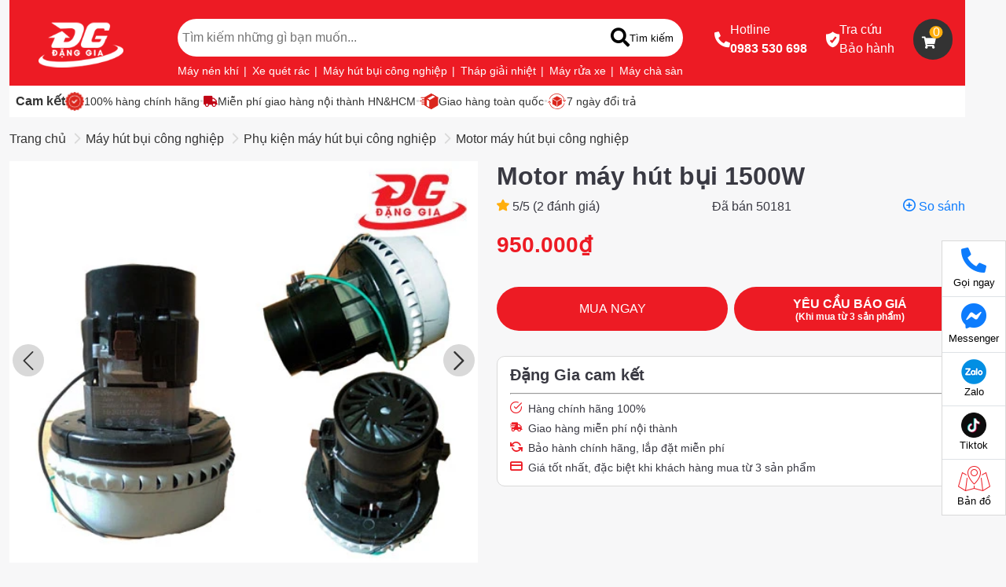

--- FILE ---
content_type: text/html; charset=UTF-8
request_url: https://trungtammuasam.vn/motor-may-hut-bui-1500w.html
body_size: 37340
content:
<!doctype html>
<html lang="vi" class="overflow-x-hidden fs-16 lh-15 text-333333">
<head>
    <meta charset="UTF-8">
    <meta name="viewport" content="width=device-width, initial-scale=1.0">
    <meta name="format-detection" content="telephone=no">
                                <link rel="preload" href="/storage/2025/07/08/492-motor-may-hut-bui-1500w-a.webp" as="image" fetchpriority="high">
                                            <style>/*!
 * Bootstrap  v5.3.3 (https://getbootstrap.com/)
 * Copyright 2011-2024 The Bootstrap Authors
 * Licensed under MIT (https://github.com/twbs/bootstrap/blob/main/LICENSE)
 */.container,.container-fluid,.container-xl,.container-lg{--bs-gutter-x: 1.5rem;--bs-gutter-y: 0;width:100%;padding-right:calc(var(--bs-gutter-x)*.5);padding-left:calc(var(--bs-gutter-x)*.5);margin-right:auto;margin-left:auto}.container-xl,.container{max-width:480px}@media(min-width: 1200px){.container-xl,.container{max-width:1240px}}:root{--bs-breakpoint-xs: 0;--bs-breakpoint-xl: 1200px}.row{--bs-gutter-x: 1.5rem;--bs-gutter-y: 0;display:flex;flex-wrap:wrap;margin-top:calc(-1*var(--bs-gutter-y));margin-right:calc(-0.5*var(--bs-gutter-x));margin-left:calc(-0.5*var(--bs-gutter-x))}.row>*{flex-shrink:0;width:100%;max-width:100%;padding-right:calc(var(--bs-gutter-x)*.5);padding-left:calc(var(--bs-gutter-x)*.5);margin-top:var(--bs-gutter-y)}.col{flex:1 0 0}.row-cols-auto>*{flex:0 0 auto;width:auto}.row-cols-1>*{flex:0 0 auto;width:100%}.row-cols-2>*{flex:0 0 auto;width:50%}.row-cols-3>*{flex:0 0 auto;width:33.33333333%}.row-cols-4>*{flex:0 0 auto;width:25%}.row-cols-5>*{flex:0 0 auto;width:20%}.row-cols-6>*{flex:0 0 auto;width:16.66666667%}.col-auto{flex:0 0 auto;width:auto}.col-1{flex:0 0 auto;width:8.33333333%}.col-2{flex:0 0 auto;width:16.66666667%}.col-3{flex:0 0 auto;width:25%}.col-4{flex:0 0 auto;width:33.33333333%}.col-5{flex:0 0 auto;width:41.66666667%}.col-6{flex:0 0 auto;width:50%}.col-7{flex:0 0 auto;width:58.33333333%}.col-8{flex:0 0 auto;width:66.66666667%}.col-9{flex:0 0 auto;width:75%}.col-10{flex:0 0 auto;width:83.33333333%}.col-11{flex:0 0 auto;width:91.66666667%}.col-12{flex:0 0 auto;width:100%}.offset-1{margin-left:8.33333333%}.offset-2{margin-left:16.66666667%}.offset-3{margin-left:25%}.offset-4{margin-left:33.33333333%}.offset-5{margin-left:41.66666667%}.offset-6{margin-left:50%}.offset-7{margin-left:58.33333333%}.offset-8{margin-left:66.66666667%}.offset-9{margin-left:75%}.offset-10{margin-left:83.33333333%}.offset-11{margin-left:91.66666667%}.g-0,.gx-0{--bs-gutter-x: 0}.g-0,.gy-0{--bs-gutter-y: 0}.g-1,.gx-1{--bs-gutter-x: 0.25rem}.g-1,.gy-1{--bs-gutter-y: 0.25rem}.g-2,.gx-2{--bs-gutter-x: 0.5rem}.g-2,.gy-2{--bs-gutter-y: 0.5rem}.g-3,.gx-3{--bs-gutter-x: 1rem}.g-3,.gy-3{--bs-gutter-y: 1rem}.g-4,.gx-4{--bs-gutter-x: 1.5rem}.g-4,.gy-4{--bs-gutter-y: 1.5rem}.g-5,.gx-5{--bs-gutter-x: 2rem}.g-5,.gy-5{--bs-gutter-y: 2rem}@media(min-width: 1200px){.col-xl{flex:1 0 0}.row-cols-xl-auto>*{flex:0 0 auto;width:auto}.row-cols-xl-1>*{flex:0 0 auto;width:100%}.row-cols-xl-2>*{flex:0 0 auto;width:50%}.row-cols-xl-3>*{flex:0 0 auto;width:33.33333333%}.row-cols-xl-4>*{flex:0 0 auto;width:25%}.row-cols-xl-5>*{flex:0 0 auto;width:20%}.row-cols-xl-6>*{flex:0 0 auto;width:16.66666667%}.col-xl-auto{flex:0 0 auto;width:auto}.col-xl-1{flex:0 0 auto;width:8.33333333%}.col-xl-2{flex:0 0 auto;width:16.66666667%}.col-xl-3{flex:0 0 auto;width:25%}.col-xl-4{flex:0 0 auto;width:33.33333333%}.col-xl-5{flex:0 0 auto;width:41.66666667%}.col-xl-6{flex:0 0 auto;width:50%}.col-xl-7{flex:0 0 auto;width:58.33333333%}.col-xl-8{flex:0 0 auto;width:66.66666667%}.col-xl-9{flex:0 0 auto;width:75%}.col-xl-10{flex:0 0 auto;width:83.33333333%}.col-xl-11{flex:0 0 auto;width:91.66666667%}.col-xl-12{flex:0 0 auto;width:100%}.offset-xl-0{margin-left:0}.offset-xl-1{margin-left:8.33333333%}.offset-xl-2{margin-left:16.66666667%}.offset-xl-3{margin-left:25%}.offset-xl-4{margin-left:33.33333333%}.offset-xl-5{margin-left:41.66666667%}.offset-xl-6{margin-left:50%}.offset-xl-7{margin-left:58.33333333%}.offset-xl-8{margin-left:66.66666667%}.offset-xl-9{margin-left:75%}.offset-xl-10{margin-left:83.33333333%}.offset-xl-11{margin-left:91.66666667%}.g-xl-0,.gx-xl-0{--bs-gutter-x: 0}.g-xl-0,.gy-xl-0{--bs-gutter-y: 0}.g-xl-1,.gx-xl-1{--bs-gutter-x: 0.25rem}.g-xl-1,.gy-xl-1{--bs-gutter-y: 0.25rem}.g-xl-2,.gx-xl-2{--bs-gutter-x: 0.5rem}.g-xl-2,.gy-xl-2{--bs-gutter-y: 0.5rem}.g-xl-3,.gx-xl-3{--bs-gutter-x: 1rem}.g-xl-3,.gy-xl-3{--bs-gutter-y: 1rem}.g-xl-4,.gx-xl-4{--bs-gutter-x: 1.5rem}.g-xl-4,.gy-xl-4{--bs-gutter-y: 1.5rem}.g-xl-5,.gx-xl-5{--bs-gutter-x: 2rem}.g-xl-5,.gy-xl-5{--bs-gutter-y: 2rem}}.align-baseline{vertical-align:baseline}.align-top{vertical-align:top}.align-middle{vertical-align:middle}.align-bottom{vertical-align:bottom}.align-text-bottom{vertical-align:text-bottom}.align-text-top{vertical-align:text-top}.object-fit-contain{object-fit:contain}.object-fit-cover{object-fit:cover}.object-fit-fill{object-fit:fill}.object-fit-scale{object-fit:scale-down}.object-fit-none{object-fit:none}.opacity-0{opacity:0}.opacity-25{opacity:.25}.opacity-50{opacity:.5}.opacity-75{opacity:.75}.opacity-100{opacity:1}.overflow-auto{overflow:auto}.overflow-hidden{overflow:hidden}.overflow-visible{overflow:visible}.overflow-scroll{overflow:scroll}.overflow-x-auto{overflow-x:auto}.overflow-x-hidden{overflow-x:hidden}.overflow-x-visible{overflow-x:visible}.overflow-x-scroll{overflow-x:scroll}.overflow-y-auto{overflow-y:auto}.overflow-y-hidden{overflow-y:hidden}.overflow-y-visible{overflow-y:visible}.overflow-y-scroll{overflow-y:scroll}.d-inline{display:inline}.d-inline-block{display:inline-block}.d-block{display:block}.d-grid{display:grid}.d-inline-grid{display:inline-grid}.d-flex{display:flex}.d-inline-flex{display:inline-flex}.d-none{display:none}.shadow-press{box-shadow:2px 2px 10px 2px #00000026}.shadow-banner{box-shadow:1px 1px 3px 2px #00000026}.shadow{box-shadow:2px 2px 6px 2px #0000001A}.shadow-misc{box-shadow:2px 2px 6px 4px #0000001A}.shadow-form-menu{box-shadow:0px 2px 4px 0px #00000033}.shadow-0{box-shadow:none}.position-relative{position:relative}.position-absolute{position:absolute}.position-fixed{position:fixed}.position-sticky{position:sticky}.top-0{top:0}.top-50{top:50%}.top-100{top:100%}.bottom-0{bottom:0}.bottom-50{bottom:50%}.bottom-100{bottom:100%}.start-0{left:0}.start-50{left:50%}.start-100{left:100%}.end-0{right:0}.end-50{right:50%}.end-100{right:100%}.translate-middle{transform:translate(-50%, -50%)}.translate-middle-x{transform:translateX(-50%)}.translate-middle-y{transform:translateY(-50%)}.border{border:1px solid #D9D9D9}.border-0{border:0}.border-white{border-color:#fff}.border-red{border-color:#ed1b24}.border-red-light{border-color:#ffe8e9}.border-E5E2E2{border-color:#e5e2e2}.border-D9D9D9{border-color:#d9d9d9}.border-333333{border-color:#333}.border-E0E0E0{border-color:#e0e0e0}.border-EBEBEB{border-color:#ebebeb}.w-600{width:600px}.mw-100{max-width:100%}.minw-0{min-width:0}.h-30{height:30%}.h-100{height:100%}.mh-100{max-height:100%}.vh-100{height:100vh}.min-vh-100{min-height:100vh}.flex-fill{flex:1 1 auto}.flex-center{align-items:center;justify-content:center}.flex-row{flex-direction:row}.flex-column{flex-direction:column}.flex-row-reverse{flex-direction:row-reverse}.flex-column-reverse{flex-direction:column-reverse}.flex-grow-0{flex-grow:0}.flex-grow-1{flex-grow:1}.flex-shrink-0{flex-shrink:0}.flex-shrink-1{flex-shrink:1}.flex-wrap{flex-wrap:wrap}.flex-nowrap{flex-wrap:nowrap}.flex-wrap-reverse{flex-wrap:wrap-reverse}.justify-content-start{justify-content:flex-start}.justify-content-end{justify-content:flex-end}.justify-content-center{justify-content:center}.justify-content-between{justify-content:space-between}.justify-content-around{justify-content:space-around}.justify-content-evenly{justify-content:space-evenly}.align-items-start{align-items:flex-start}.align-items-end{align-items:flex-end}.align-items-center{align-items:center}.align-items-baseline{align-items:baseline}.align-items-stretch{align-items:stretch}.align-content-start{align-content:flex-start}.align-content-end{align-content:flex-end}.align-content-center{align-content:center}.align-content-between{align-content:space-between}.align-content-around{align-content:space-around}.align-content-stretch{align-content:stretch}.align-self-auto{align-self:auto}.align-self-start{align-self:flex-start}.align-self-end{align-self:flex-end}.align-self-center{align-self:center}.align-self-baseline{align-self:baseline}.align-self-stretch{align-self:stretch}.order-first{order:-1}.order-0{order:0}.order-1{order:1}.order-2{order:2}.order-3{order:3}.order-4{order:4}.order-5{order:5}.order-last{order:6}.m-0{margin:0}.m-1{margin:.25rem}.m-2{margin:.5rem}.m-3{margin:1rem}.m-4{margin:1.5rem}.m-5{margin:2rem}.m-auto{margin:auto}.mx-0{margin-right:0;margin-left:0}.mx-1{margin-right:.25rem;margin-left:.25rem}.mx-2{margin-right:.5rem;margin-left:.5rem}.mx-3{margin-right:1rem;margin-left:1rem}.mx-4{margin-right:1.5rem;margin-left:1.5rem}.mx-5{margin-right:2rem;margin-left:2rem}.mx-auto{margin-right:auto;margin-left:auto}.my-0{margin-top:0;margin-bottom:0}.my-1{margin-top:.25rem;margin-bottom:.25rem}.my-2{margin-top:.5rem;margin-bottom:.5rem}.my-3{margin-top:1rem;margin-bottom:1rem}.my-4{margin-top:1.5rem;margin-bottom:1.5rem}.my-5{margin-top:2rem;margin-bottom:2rem}.my-auto{margin-top:auto;margin-bottom:auto}.mt-0{margin-top:0}.mt-1{margin-top:.25rem}.mt-2{margin-top:.5rem}.mt-3{margin-top:1rem}.mt-4{margin-top:1.5rem}.mt-5{margin-top:2rem}.mt-auto{margin-top:auto}.me-0{margin-right:0}.me-1{margin-right:.25rem}.me-2{margin-right:.5rem}.me-3{margin-right:1rem}.me-4{margin-right:1.5rem}.me-5{margin-right:2rem}.me-auto{margin-right:auto}.me-n1{margin-right:-1rem}.mb-0{margin-bottom:0}.mb-1{margin-bottom:.25rem}.mb-2{margin-bottom:.5rem}.mb-3{margin-bottom:1rem}.mb-4{margin-bottom:1.5rem}.mb-5{margin-bottom:2rem}.mb-auto{margin-bottom:auto}.ms-0{margin-left:0}.ms-1{margin-left:.25rem}.ms-2{margin-left:.5rem}.ms-3{margin-left:1rem}.ms-4{margin-left:1.5rem}.ms-5{margin-left:2rem}.ms-auto{margin-left:auto}.ms-n1{margin-left:-1rem}.p-0{padding:0}.p-1{padding:.25rem}.p-2{padding:.5rem}.p-3{padding:1rem}.p-4{padding:1.5rem}.p-5{padding:2rem}.px-0{padding-right:0;padding-left:0}.px-1{padding-right:.25rem;padding-left:.25rem}.px-2{padding-right:.5rem;padding-left:.5rem}.px-3{padding-right:1rem;padding-left:1rem}.px-4{padding-right:1.5rem;padding-left:1.5rem}.px-5{padding-right:2rem;padding-left:2rem}.py-0{padding-top:0;padding-bottom:0}.py-1{padding-top:.25rem;padding-bottom:.25rem}.py-2{padding-top:.5rem;padding-bottom:.5rem}.py-3{padding-top:1rem;padding-bottom:1rem}.py-4{padding-top:1.5rem;padding-bottom:1.5rem}.py-5{padding-top:2rem;padding-bottom:2rem}.pt-0{padding-top:0}.pt-1{padding-top:.25rem}.pt-2{padding-top:.5rem}.pt-3{padding-top:1rem}.pt-4{padding-top:1.5rem}.pt-5{padding-top:2rem}.pe-0{padding-right:0}.pe-1{padding-right:.25rem}.pe-2{padding-right:.5rem}.pe-3{padding-right:1rem}.pe-4{padding-right:1.5rem}.pe-5{padding-right:2rem}.pb-0{padding-bottom:0}.pb-1{padding-bottom:.25rem}.pb-2{padding-bottom:.5rem}.pb-3{padding-bottom:1rem}.pb-4{padding-bottom:1.5rem}.pb-5{padding-bottom:2rem}.ps-0{padding-left:0}.ps-1{padding-left:.25rem}.ps-2{padding-left:.5rem}.ps-3{padding-left:1rem}.ps-4{padding-left:1.5rem}.ps-5{padding-left:2rem}.gap-0{gap:0}.gap-1{gap:.25rem}.gap-2{gap:.5rem}.gap-3{gap:1rem}.gap-4{gap:1.5rem}.gap-5{gap:2rem}.row-gap-0{row-gap:0}.row-gap-1{row-gap:.25rem}.row-gap-2{row-gap:.5rem}.row-gap-3{row-gap:1rem}.row-gap-4{row-gap:1.5rem}.row-gap-5{row-gap:2rem}.column-gap-0{column-gap:0}.column-gap-1{column-gap:.25rem}.column-gap-2{column-gap:.5rem}.column-gap-3{column-gap:1rem}.column-gap-4{column-gap:1.5rem}.column-gap-5{column-gap:2rem}.fs-8{font-size:8px}.fs-9{font-size:9px}.fs-10{font-size:10px}.fs-11{font-size:11px}.fs-12{font-size:12px}.fs-13{font-size:13px}.fs-14{font-size:14px}.fs-15{font-size:15px}.fs-16{font-size:16px}.fs-18{font-size:18px}.fs-19{font-size:19px}.fs-20{font-size:20px}.fs-22{font-size:22px}.fs-23{font-size:23px}.fs-24{font-size:24px}.fs-27{font-size:27px}.fs-28{font-size:28px}.fs-30{font-size:30px}.fs-32{font-size:32px}.fs-40{font-size:40px}.fs-48{font-size:48px}.fs-64{font-size:64px}.fst-italic{font-style:italic}.fst-normal{font-style:normal}.fw-4{font-weight:400}.fw-5{font-weight:500}.fw-6{font-weight:600}.fw-7{font-weight:700}.lh-1{line-height:1}.lh-12{line-height:1.2}.lh-13{line-height:1.3}.lh-15{line-height:1.5}.lh-18{line-height:1.8}.lh-2{line-height:2}.box-square{width:1em;height:1em}.text-start{text-align:left}.text-end{text-align:right}.text-center{text-align:center}.text-justify{text-align:justify}.text-decoration-none{text-decoration:none}.text-decoration-underline{text-decoration:underline}.text-decoration-line-through{text-decoration:line-through}.text-lowercase{text-transform:lowercase}.text-uppercase{text-transform:uppercase}.text-capitalize{text-transform:capitalize}.text-wrap{white-space:normal}.text-nowrap{white-space:nowrap}.text-break{word-wrap:break-word;word-break:break-word}.text-D9D9D9{color:#d9d9d9}.text-red{color:#ed1b24}.text-393942{color:#393942}.text-white{color:#fff}.text-333333{color:#333}.text-red-bold{color:#c10415}.text-blue{color:#0d7cfd}.text-yellow{color:#ffae0d}.text-green{color:#03ca0a}.text-black{color:#000}.text-17a2b8{color:#17a2b8}.text-a9a9a9{color:#a9a9a9}.text-1e1e1e{color:#1e1e1e}.bg-F2F4F7{background-color:#f2f4f7}.bg-white{background-color:#fff}.bg-red{background-color:#ed1b24}.bg-D9D9D9{background-color:#d9d9d9}.bg-00000032{background-color:#00000032}.bg-C10415E5{background-color:#C10415E5}.bg-D9D9D9CC{background-color:#D9D9D9CC}.bg-393942{background-color:#393942}.bg-EFEDEF{background-color:#efedef}.bg-red-bold{background-color:#c10415}.bg-33333399{background-color:#33333399}.bg-F5F5F5{background-color:#f5f5f5}.bg-red-light{background-color:#ffe8e9}.bg-green{background-color:#03ca0a}.bg-blue{background-color:#0d7cfd}.bg-yellow{background-color:#ffae0d}.bg-transparent{background-color:rgba(0,0,0,0)}.bg-black{background-color:#000}.bg-D9D9D999{background-color:#D9D9D999}.bg-17a2b8{background-color:#17a2b8}.bg-333333{background-color:#333}.bg-f7f7f8{background-color:#f7f7f8}.bg-FFEFF2{background-color:#ffeff2}.bg-gradient{background-image:var(--bs-gradient)}.user-select-all{user-select:all}.user-select-auto{user-select:auto}.user-select-none{user-select:none}.pe-none{pointer-events:none}.pe-auto{pointer-events:auto}.rounded{border-radius:10px}.rounded-0{border-radius:0}.rounded-4{border-radius:4px}.rounded-5{border-radius:5px}.rounded-8{border-radius:8px}.rounded-12{border-radius:12px}.rounded-15{border-radius:15px}.rounded-20{border-radius:20px}.rounded-circle{border-radius:50%}.rounded-pill{border-radius:50rem}.rounded-bottom{border-bottom-right-radius:10px;border-bottom-left-radius:10px}.rounded-bottom-5{border-bottom-right-radius:5px;border-bottom-left-radius:5px}.rounded-top{border-top-right-radius:10px;border-top-left-radius:10px}.rounded-top-5{border-top-right-radius:5px;border-top-left-radius:5px}.z-n1{z-index:-1}.z-0{z-index:0}.z-1{z-index:1}.z-2{z-index:2}.z-3{z-index:3}.cursor-pointer{cursor:pointer}.cursor-unset{cursor:unset}.cursor-zoom-in{cursor:zoom-in}.list-none{list-style:none}.ratio-1{aspect-ratio:1}.ratio-product{aspect-ratio:500/429}.ratio-4x3{aspect-ratio:4/3}.ratio-short-video{aspect-ratio:9/16}.ratio-16_9{aspect-ratio:16/9}@media(min-width: 1200px){.object-fit-xl-contain{object-fit:contain}.object-fit-xl-cover{object-fit:cover}.object-fit-xl-fill{object-fit:fill}.object-fit-xl-scale{object-fit:scale-down}.object-fit-xl-none{object-fit:none}.overflow-xl-auto{overflow:auto}.overflow-xl-hidden{overflow:hidden}.overflow-xl-visible{overflow:visible}.overflow-xl-scroll{overflow:scroll}.d-xl-inline{display:inline}.d-xl-inline-block{display:inline-block}.d-xl-block{display:block}.d-xl-grid{display:grid}.d-xl-inline-grid{display:inline-grid}.d-xl-flex{display:flex}.d-xl-inline-flex{display:inline-flex}.d-xl-none{display:none}.position-xl-relative{position:relative}.position-xl-absolute{position:absolute}.position-xl-fixed{position:fixed}.position-xl-sticky{position:sticky}.h-xl-30{height:30%}.h-xl-100{height:100%}.flex-xl-fill{flex:1 1 auto}.flex-xl-center{align-items:center;justify-content:center}.flex-xl-row{flex-direction:row}.flex-xl-column{flex-direction:column}.flex-xl-row-reverse{flex-direction:row-reverse}.flex-xl-column-reverse{flex-direction:column-reverse}.flex-xl-grow-0{flex-grow:0}.flex-xl-grow-1{flex-grow:1}.flex-xl-shrink-0{flex-shrink:0}.flex-xl-shrink-1{flex-shrink:1}.flex-xl-wrap{flex-wrap:wrap}.flex-xl-nowrap{flex-wrap:nowrap}.flex-xl-wrap-reverse{flex-wrap:wrap-reverse}.justify-content-xl-start{justify-content:flex-start}.justify-content-xl-end{justify-content:flex-end}.justify-content-xl-center{justify-content:center}.justify-content-xl-between{justify-content:space-between}.justify-content-xl-around{justify-content:space-around}.justify-content-xl-evenly{justify-content:space-evenly}.align-items-xl-start{align-items:flex-start}.align-items-xl-end{align-items:flex-end}.align-items-xl-center{align-items:center}.align-items-xl-baseline{align-items:baseline}.align-items-xl-stretch{align-items:stretch}.align-content-xl-start{align-content:flex-start}.align-content-xl-end{align-content:flex-end}.align-content-xl-center{align-content:center}.align-content-xl-between{align-content:space-between}.align-content-xl-around{align-content:space-around}.align-content-xl-stretch{align-content:stretch}.align-self-xl-auto{align-self:auto}.align-self-xl-start{align-self:flex-start}.align-self-xl-end{align-self:flex-end}.align-self-xl-center{align-self:center}.align-self-xl-baseline{align-self:baseline}.align-self-xl-stretch{align-self:stretch}.order-xl-first{order:-1}.order-xl-0{order:0}.order-xl-1{order:1}.order-xl-2{order:2}.order-xl-3{order:3}.order-xl-4{order:4}.order-xl-5{order:5}.order-xl-last{order:6}.m-xl-0{margin:0}.m-xl-1{margin:.25rem}.m-xl-2{margin:.5rem}.m-xl-3{margin:1rem}.m-xl-4{margin:1.5rem}.m-xl-5{margin:2rem}.m-xl-auto{margin:auto}.mx-xl-0{margin-right:0;margin-left:0}.mx-xl-1{margin-right:.25rem;margin-left:.25rem}.mx-xl-2{margin-right:.5rem;margin-left:.5rem}.mx-xl-3{margin-right:1rem;margin-left:1rem}.mx-xl-4{margin-right:1.5rem;margin-left:1.5rem}.mx-xl-5{margin-right:2rem;margin-left:2rem}.mx-xl-auto{margin-right:auto;margin-left:auto}.my-xl-0{margin-top:0;margin-bottom:0}.my-xl-1{margin-top:.25rem;margin-bottom:.25rem}.my-xl-2{margin-top:.5rem;margin-bottom:.5rem}.my-xl-3{margin-top:1rem;margin-bottom:1rem}.my-xl-4{margin-top:1.5rem;margin-bottom:1.5rem}.my-xl-5{margin-top:2rem;margin-bottom:2rem}.my-xl-auto{margin-top:auto;margin-bottom:auto}.mt-xl-0{margin-top:0}.mt-xl-1{margin-top:.25rem}.mt-xl-2{margin-top:.5rem}.mt-xl-3{margin-top:1rem}.mt-xl-4{margin-top:1.5rem}.mt-xl-5{margin-top:2rem}.mt-xl-auto{margin-top:auto}.me-xl-0{margin-right:0}.me-xl-1{margin-right:.25rem}.me-xl-2{margin-right:.5rem}.me-xl-3{margin-right:1rem}.me-xl-4{margin-right:1.5rem}.me-xl-5{margin-right:2rem}.me-xl-auto{margin-right:auto}.me-xl-n1{margin-right:-1rem}.mb-xl-0{margin-bottom:0}.mb-xl-1{margin-bottom:.25rem}.mb-xl-2{margin-bottom:.5rem}.mb-xl-3{margin-bottom:1rem}.mb-xl-4{margin-bottom:1.5rem}.mb-xl-5{margin-bottom:2rem}.mb-xl-auto{margin-bottom:auto}.ms-xl-0{margin-left:0}.ms-xl-1{margin-left:.25rem}.ms-xl-2{margin-left:.5rem}.ms-xl-3{margin-left:1rem}.ms-xl-4{margin-left:1.5rem}.ms-xl-5{margin-left:2rem}.ms-xl-auto{margin-left:auto}.ms-xl-n1{margin-left:-1rem}.p-xl-0{padding:0}.p-xl-1{padding:.25rem}.p-xl-2{padding:.5rem}.p-xl-3{padding:1rem}.p-xl-4{padding:1.5rem}.p-xl-5{padding:2rem}.px-xl-0{padding-right:0;padding-left:0}.px-xl-1{padding-right:.25rem;padding-left:.25rem}.px-xl-2{padding-right:.5rem;padding-left:.5rem}.px-xl-3{padding-right:1rem;padding-left:1rem}.px-xl-4{padding-right:1.5rem;padding-left:1.5rem}.px-xl-5{padding-right:2rem;padding-left:2rem}.py-xl-0{padding-top:0;padding-bottom:0}.py-xl-1{padding-top:.25rem;padding-bottom:.25rem}.py-xl-2{padding-top:.5rem;padding-bottom:.5rem}.py-xl-3{padding-top:1rem;padding-bottom:1rem}.py-xl-4{padding-top:1.5rem;padding-bottom:1.5rem}.py-xl-5{padding-top:2rem;padding-bottom:2rem}.pt-xl-0{padding-top:0}.pt-xl-1{padding-top:.25rem}.pt-xl-2{padding-top:.5rem}.pt-xl-3{padding-top:1rem}.pt-xl-4{padding-top:1.5rem}.pt-xl-5{padding-top:2rem}.pe-xl-0{padding-right:0}.pe-xl-1{padding-right:.25rem}.pe-xl-2{padding-right:.5rem}.pe-xl-3{padding-right:1rem}.pe-xl-4{padding-right:1.5rem}.pe-xl-5{padding-right:2rem}.pb-xl-0{padding-bottom:0}.pb-xl-1{padding-bottom:.25rem}.pb-xl-2{padding-bottom:.5rem}.pb-xl-3{padding-bottom:1rem}.pb-xl-4{padding-bottom:1.5rem}.pb-xl-5{padding-bottom:2rem}.ps-xl-0{padding-left:0}.ps-xl-1{padding-left:.25rem}.ps-xl-2{padding-left:.5rem}.ps-xl-3{padding-left:1rem}.ps-xl-4{padding-left:1.5rem}.ps-xl-5{padding-left:2rem}.gap-xl-0{gap:0}.gap-xl-1{gap:.25rem}.gap-xl-2{gap:.5rem}.gap-xl-3{gap:1rem}.gap-xl-4{gap:1.5rem}.gap-xl-5{gap:2rem}.row-gap-xl-0{row-gap:0}.row-gap-xl-1{row-gap:.25rem}.row-gap-xl-2{row-gap:.5rem}.row-gap-xl-3{row-gap:1rem}.row-gap-xl-4{row-gap:1.5rem}.row-gap-xl-5{row-gap:2rem}.column-gap-xl-0{column-gap:0}.column-gap-xl-1{column-gap:.25rem}.column-gap-xl-2{column-gap:.5rem}.column-gap-xl-3{column-gap:1rem}.column-gap-xl-4{column-gap:1.5rem}.column-gap-xl-5{column-gap:2rem}.fs-xl-8{font-size:8px}.fs-xl-9{font-size:9px}.fs-xl-10{font-size:10px}.fs-xl-11{font-size:11px}.fs-xl-12{font-size:12px}.fs-xl-13{font-size:13px}.fs-xl-14{font-size:14px}.fs-xl-15{font-size:15px}.fs-xl-16{font-size:16px}.fs-xl-18{font-size:18px}.fs-xl-19{font-size:19px}.fs-xl-20{font-size:20px}.fs-xl-22{font-size:22px}.fs-xl-23{font-size:23px}.fs-xl-24{font-size:24px}.fs-xl-27{font-size:27px}.fs-xl-28{font-size:28px}.fs-xl-30{font-size:30px}.fs-xl-32{font-size:32px}.fs-xl-40{font-size:40px}.fs-xl-48{font-size:48px}.fs-xl-64{font-size:64px}.fw-xl-4{font-weight:400}.fw-xl-5{font-weight:500}.fw-xl-6{font-weight:600}.fw-xl-7{font-weight:700}.text-xl-start{text-align:left}.text-xl-end{text-align:right}.text-xl-center{text-align:center}.text-xl-justify{text-align:justify}.rounded-xl{border-radius:10px}.rounded-xl-0{border-radius:0}.rounded-xl-4{border-radius:4px}.rounded-xl-5{border-radius:5px}.rounded-xl-8{border-radius:8px}.rounded-xl-12{border-radius:12px}.rounded-xl-15{border-radius:15px}.rounded-xl-20{border-radius:20px}.rounded-xl-circle{border-radius:50%}.rounded-xl-pill{border-radius:50rem}}@media print{.d-print-inline{display:inline}.d-print-inline-block{display:inline-block}.d-print-block{display:block}.d-print-grid{display:grid}.d-print-inline-grid{display:inline-grid}.d-print-flex{display:flex}.d-print-inline-flex{display:inline-flex}.d-print-none{display:none}}:root{--height: 200px;--percent: 100%}@font-face{font-family:"icomoon";src:url("data:@file/octet-stream;base64,[base64]/6mxvY2EAACrIAAAAXgAAAF7VzMyubWF4cAAAKygAAAAgAAAAIAA3ALJuYW1lAAArSAAAAYYAAAGGmUoJ+3Bvc3QAACzQAAAAIAAAACAAAwAAAAMD/AGQAAUAAAKZAswAAACPApkCzAAAAesAMwEJAAAAAAAAAAAAAAAAAAAAARAAAAAAAAAAAAAAAAAAAAAAQAAA6UQDwP/AAEADwABAAAAAAQAAAAAAAAAAAAAAIAAAAAAAAwAAAAMAAAAcAAEAAwAAABwAAwABAAAAHAAEANAAAAAwACAABAAQAAEAIOkC6QTpCOkK6Q3pEOkS6RXpGOka6R7pIOkl6SjpKukx6TjpPulC6UT//f//AAAAAAAg6QDpBOkH6QrpDOkP6RLpFOkY6RrpHukg6SLpJ+kq6S3pM+k86UHpRP/9//8AAf/jFwQXAxcBFwAW/xb+Fv0W/Bb6FvkW9hb1FvQW8xbyFvAW7xbsFuoW6QADAAEAAAAAAAAAAAAAAAAAAAAAAAAAAAAAAAAAAAAAAAAAAAAAAAAAAAAAAAAAAAAAAAAAAQAB//8ADwABAAD/wAAAA8AAAgAANzkBAAAAAAEAAP/AAAADwAACAAA3OQEAAAAAAQAA/8AAAAPAAAIAADc5AQAAAAACAAD/wANtA8AAHQAkAAABIicuAScmMTAHDgEHBiMVFBceARcWMTA3PgE3NjUBJzcXExcBA21lUVFyHx4dHnBRUmlFRKVERURFpEVE/iKXUzjWXP7aAxYaG0AaGxsaQBsapeSIiJAVFhYVkIiI5P5alFI4AQ9G/okAAAAABAAA/8AFAAPAACsANwBDAEgAAAEjNTQmLwEuASsBNTQmIyEiBhURFBY7ARQWMzI2NSEUFjMyNjUzMjY9ATQmBSImNTQ2MzIWFRQGISImNTQ2MzIWFRQGEyE1MxcE4CAPDcgOIxNYOCj9gCg4OCggcFBPcQEAcU9PcWANExP8Uyg4OCgoODgCWCg4OCgoODh4/uBYyAEA2BMjDsgND2AoODgo/YAoOE9xcU9PcXFPEw1ADRPgOCgoODgoKDg4KCg4OCgoOAGg4MgAAAAABAAA/8ADxwPAADIATgBpAIUAAAEmIg8BDgEnLgEnLgEnJjY/[base64]/LTwNDbnwB0A1NYhLDhUBAREOP3MtLTYGARMNAQEBDRIB/[base64]/8AEAAPAACUAABMBNhYdATIXHgEXFhUUBw4BBwYHBiY3NicuAScmJxUUBicBJjY3DwFiFzt3aGmbLS0NDi4fHiMTLQgiBwdbU1J2Nxr+ngsBDwJFATMUGR+jEA9SSUlzLi4uUyIiFxAcF3BISVUSEQKzHxgTATMQKQ8AAAAIAAD/[base64]/xhApoOC1IMDg4MUgsODgtSDA4ODFILDv71DwtSCw8PC1ILDw8LUgsPDwtSCw/+9g4MUgsODgtSDA4ODFILDg4LUgwOArliEwtDDxD+8RMMQhAUYio3A6QEPSEmOzcqAh/94QGFDA4ODEwMDg4MtAwODgxMDA4ODAFMDA4ODEwMDg4MtAwODgxMDA4ODAFMDA4ODEwMDg4MTP8ADA4ODEwMDg4MTAKaYQwTEwxhYQwTEwxhNypiYio3AAABAAD/wAP/A8AAOAAAJScuAQcOAQ8BJicuAScmJzc+ATc2Ji8BLgEnLgEPAQ4BBw4BFRQXHgEXFjMyNjc+AT8BNiYnLgEnA+PgBxAIBw0FYzs0NFolJRx5BgkCAgIDYAMMBwgRCNAIDgUFBUlJ/KmpwAgQBgYJAjACAgQEDAjsYAMCAgIIBnocJSVaNDQ7YwUNCAcQB+AIDAQEAgIwAgkGBhAIwKmp/ElJBQUFDgjQCBEIBwwDAAAAAQAA/8AD+wPAADYAAAETNiYjIScuASsBIgYdARQWOwETDgEVFBYzMjY1NCYnIQ4BFRQWMzI2NTQmJzc2JiMhJyEWNjUDqVIEGhP9SBAEFRC4DxoaD3t7Fxw6Jyo3DxABdg8QOycqNx0bCgQaE/4zCgIKDBgBcwFnEyBHEBQZEBkQGf2zDCsbJjs3KhMkDAwkEyY7NyobMQspEyA5BA4PAAIAAP/[base64]/wAQAA8AAGwAxAAABIgcOAQcGFRQXHgEXFjMyNz4BNzY1NCcuAScmEycuATURNDY7ATIWFREXHgEPAQ4BJwIAal1eiygoKCiLXl1qal1eiygoKCiLXl0MtgUFDgpkCg6DCQMGOgYVCAPAKCiLXl1qal1eiygoKCiLXl1qal1eiygo/S2FAwsGAVsKDw8K/uRgBhQIUAkDBgAD//X/wAQRA8AADwAgAC4AACUhIiY1ESY2MyEyFhURFAYBIgYVERQWMyEyNjURNCYjIQEhIiY1NDYzITIWFRQGA4P9ADxSBVc8AwA8Ulf8yQ0QEA0DAA0PFAj9AANV/FYaHx8aA6oaHyMyUjwCADxSUjz+ADxSAqoPDf4ADQ8PDQIADQ//ACAZGh8fGhkgAAACAAD/[base64]/[base64]/wAPqA8AAFgAAJSImJwEmNDc2MhcJATYyFxYUBwEOASMCABAYC/5JFhYWOhYBhAGEFjoWFhb+SQsYEJsLCwG3FjsWFhb+fAGEFhYWOxb+SQsLAAAAAwAA/[base64]/wAPyA8AAEgAAASEiBhcBERQWHwEWNjURATYmIwPQ/GAgGRcBcgsJoBg0AXIXGSADwDsX/o7+ZAwVBnARGx0CDAFyFzsAAAAAAQAA/[base64]/[base64]/QkBfhUaGhUVGhoVvx83FRUZFhgVNx9GLi42CwsDBgcHFAq/DhUHCggICgcZCoIRQAFNvwoUBwcDCws2Li5GHzcVFRkWGBU3H36CCxgHBwwICwcYCzRAGxoVAawVGhoV/oIBfhUaGhX+VBIdAawaFdYVGhoV1hUaXnl5/fYaFQKCFRoaFf2CFR4CgxkVFTcfIDYVFRomJl0nKAQKFAcKCNYMBwoVCw4VBwcLJlPWCAoHFAoEKCddJiYWGRU6HB83FRgWXQgKBxkKCxgHBwxTAAAAAwAA/[base64]/psPGhYTExYZAAAAAAIAAP/AA/[base64]/nYECwMkFhMLG0oqKkwf/oABix5MKipLGwUqDzpXaxcYAAAAAAIAAP/AA/cDwAAGAEAAAAERFzcnNSMFEQcmJy4BJyYjIgcOAQcGFRQXHgEXFjMyNz4BNzY1IxQHDgEHBiMiJy4BJyY1NDc+ATc2MzIWFwchAcvsLMRUAiyTISgoWjIyNWhbXIknKCcniFxcaWlcXIgnJ28fHmpIR1JSR0hqHh8fHmpIR1JQjzWlAYgCn/7nikd06HABhJMhGxsnCgsoJ4hcW2lqW1yIJygoJ4hcW2pRR0drHx8eH2pHSFJRSEdqHx4+NaEAAAAAAgAA/[base64]/uEDDQQEBgYEBAkHqQQNBAQGBgQECQipAwMEBAIEBAEGBAQJCAEeAQsDAgQDt3vxBAcEBAEBBAQHBICABw0JC/6UBQYEBAMDBAE5BQEEAVcBBP6pBQU4BgMDBAQCBAQCBAAAAQAA/8ADCQPAABUAAAUiJicBJjQ3ATYyFxYUBwkBFhQHDgEC7wkMBv4jDAwB2gseDAsL/kQBvwwMBQ9ABgUB2gweDAHaCwsMHgv+QP5ACx4MBQYABgAA/[base64]/tcIBwgWCwwcCwwbBwgOBAQFBAQTCAcdDxMfCxAP/tIIBwgWCwwcCwwbCAcOBAQFBAQTCAsZDxMfCxAPHwYEBA0DPgcJBAQBBgQEDAQ+BwkEBQJXAQQEDgc+BwkEBAYGBAcLBzkHCQQIAv7XBgQEDAQ+BwkEBAYGBAQMBD4HCQQEBgAACAAA/[base64]/2YuhUaGhW6FRkZFQLouhUZGRW6FRoa/NALDwcODoIOJQ4ODoIHDwIDCg8HDg6CDiUODg6CAxMCqRkVuhUaGhW6FRn9FxoVuhUZGRW6FRoClQcHhw4lDg4Ogg4lDgsI/fIHB4IOJQ4ODoIOJQ4HBwFKGhUVGhoVFRoaFRUaGhUVGv62BwcOJQ6CDg4OJQ6CBwcCDgcHDiUOgg4ODiUOggcHAAADAAD/wAQAA8AAEAAhADIAABMhMjY9ATQmIyEmBh0BFBYzESEyNj0BNCYjISIGHQEUFjMRITI2PQE0JiMhIgYdARQWMyQDuBAUFBD8SBAUFBADuBAUFBD8SBAUFBADuBAUFBD8SBAUFBAC2hQPXQ8UBBgPXQsY/pQVD1wPFRUPXA8V/pUUD10PFBQPXQ8UAAAFAAD/[base64]/GRYN/WEFCAQFCAU+GhUNAp8JEQgB/xIRPiopLy8pKDwRERERPCgpLy8pKj4REgFENisrNjsmJzr+PhESPSgpLC8pKDwRERIRPSgpLSwpKD0SEf7CNisqNjYqJzoDfTIe/GcFCAQFATIeA58ICQAABAAA/8AEAAPAABsANwBQAFMAAAUiJy4BJyY1NDc+ATc2MzIXHgEXFhUUBw4BBwYDIgcOAQcGFRQXHgEXFjMyNz4BNzY1NCcuAScmAyImJy4BNRE0Njc2FhcFHgEVFAYHBSIGIxMRNwIAal1diykoKCmLXV1qal1diykoKCmLXV1qYlZWfyUkJSWAVVZhYVZWfyUlJCV/VlbCAgUDBAUFBAUKBQEjBQEEAv7dAwUCE+1AKCmLXV1qal1diykoKCmLXV1qal1diykoA9omJYFXVmFhVleBJSYmJYFXVmFhVlaCJSb9TAEDAgoHAYkFCgUCAQXGAgkFBQkCxgQBev7AoAAAAAAEAAD/[base64]/XkeFQF0FR4eFf6MFR66HhUVHh4VFR4AAAT/9f/ABBEDwAASACUATwB5AAABISImNRE0NjMyFh0BMzIWFRQGASImPQEjIiY1NDYzITIWFREUBgUiJicuAScuAScmNjc2FhceARceARcWNjc+AT8BNjIXFhQPAQ4BBw4BIwEiJicmND8BPgE3PgEXHgEXHgEXFgYHBiYnLgEnLgEnJiIHDgEPAQ4BIwEu/wAaHx8aGR/[base64]/wAMFA8AAFgAABSImJyY0NwkBJjQ3NjIXARYUBwEOASMBFAsRBxAQAan+VxAQDykPAc0PD/4zBxUIQAgHECkPAakBqQ8pEA8P/jMQKBD+MwcIAAAAAgAA/[base64]/ABAADwABaAGYAcgB3AAABIzU0Ji8BLgErATU0JiMhIgYdASMiBh0BFBYzITIWHQEUBiMhIgYdARQWMyEyFh0BFAYjISIGHQEUFjMhMhYdARQGKwEVFBYzMjY1MxQWMzI2NTMyNj0BNCYjBSImNTQ2MzIWFRQGISImNTQ2MzIWFRQGEyM1MxcD5hkNCJ4MHRBHLh/[base64]/[base64]/oAHCQQIAgYEBAkHAYAICQQEBgYEBA2E/wAHCQQEBgYEBAwEAQAICQQEBgYEBA38/gAHCQQIAgYEBAwEAgAICQQEBgYEBA2XBgQEDQQ4CAkDBAcHBAMNBDgICQQEBgHS/dIICQQFBwQDCQgCKSQPrgQGBgSuDyQGBAwEOAgJAwgIBwMEDQQ9CAkEBAHmBwQEDAQ+BwkEBAYGBAQNAzkHCQQICAHRBgQECQc5BwkEBAYGBAQJBzkHCQQEBgAABQAA/[base64]/P4ABwkECAIGBAQMBAIACAkEBAYGBAQNoQYEBA0DOQcJBAQGBgQEDAQ5BwkEBAZ2AikICQMIAwMIAwkI/dIkD64EBwcErhMlAVwGBAwDOQcJBAQGBgQEDAQ5BwkEBAHmBwMEDQQ4CAkEBAYGBAQNBDgICQQDBwHSBwQDCQg4CAkEBAYGBAQJCDgICQMIAwAAAQAA/8AD5gPAABkAAAEHBQ4BHwEDBhY/ARcWNicDNzYmJyUnLgEHAch7/uYmGRvILghAH/v7IjwHLscbGCb+5nYPTQ8Dc/ApBEgbvf72IyoPgIAPKiMBCr0bRAgp8B8EIwAAAAEAAP/AA/sDwAAXAAABAw4BLwEHDgEjNwE2JgcBJyY2NwE2FgcD+5oHLSPrcQgTEw8BtA8bE/3r6ycDLgOKIysLAw39RyYRFKNmCAzmAXYLCwz+uEgMKBQBTAwlLgAAAAIAAP/[base64]/8AD4wPAABEAIwAAFyImJyY0NwE2MhcWFAcBDgEjISImJwEmNDc2MhcBFhQHDgEjUA4ZDBYWA2AVPBUWFvygCRwOA2AOGQz8oBYWFTwVA2AWFgwZDjYKDBY7FQNgFhYVOxb8oAwKCgwDYBY7FRYW/KAVOxYMCgAAAAIAAP/[base64]/pQBLJaWAAAABQAA/8AFHwPAAFgAegCWAKIArgAABTgBMx4BMzoBNyUFFjIzMjY3MjAxJT4BJwMuAScmIg8BDgEXHgE/[base64]/wA9AQsGBwgBPf7DCQcHCf7DPQEIBwcKAT3/AJaNBg0DAwMGnwMHBAMFAZ8CBAUBIAFdAgYDAwUDBCkpYCgnFRVJMjI5OTIySRUVJyhgKSkPMywsQBMSHx5RKCgSEignUR8fEhNALCzDVDw8VFQ8PFSQLkJCLi5CQj4BAQFeXgEBAbADCgUCMAQFAgECWQMNBgYDA0/975wB5wcIAQEKB/4YVlgGCgoGWFYB6AcKAQEIB/4ZnAIRTwMDBgYNA1kCAQIFBP3QBQoDsAESAgICAgQpKoRUVFk5MjJJFRUVFUkyMjlXVFSFKioCyBITQCwsM0lIR3krLBISLC14SEdIMywsQBMS8DxUVDw8VFQ0Qi4uQkIuLkIAAgAA/8AEAAPAADcAVAAAEzQ3PgE3NjMyFx4BFxYVFAcOAQcGIyImJy4BIyIGBzMHDgEjIiYnMSc0JicxJicuAScmNTwBNRUlBwYWPwE2Mh8BFjY/[base64]/wAMiA8AABgAAAScBFzcXNwIkJP7eSdnZSQJkJP7eSNnZSAAAAQAAAAAAAIEyHbFfDzz1AAsEAAAAAADlL3UNAAAAAOUvdQ3/9f+7BR8DwAAAAAgAAgAAAAAAAAABAAADwP/AAAAFIP/1/+8FHwABAAAAAAAAAAAAAAAAAAAALgQAAAAAAAAAAAAAAAIAAAADegAABQAAAAPPAAAEAAAABAAAAAQAAAAEAAAABAAAAAQAAAAEAP/1BAAAAAQAAAAEAAAABAAAAAQAAAAEAAAABAAAAAQAAAAEAAAABAAAAAQAAAAEAAAABAAAAAQAAAAEAAAABAAAAAQAAAAEAAAABAD/9QQAAAAEAAAABAAAAAQAAAAEAAAABAAAAAQAAAAEAAAABAAAAAQAAAAFIAAABAAAAAQAAAAAAAAAAAoAFAAeAFwAwgGOAc4CggLeAy4DhAPSBBoEzAVABWwGHgZEBqoHfAfqCFwIwAl0CZ4KoAtYC6AMOAy6DTYN7A4YDoYPIA/[base64]");font-weight:normal;font-style:normal;font-display:swap}[class^=icon-],[class*=" icon-"]{font-family:"icomoon" !important;speak:never;font-style:normal;font-weight:normal;font-variant:normal;text-transform:none;line-height:1;-webkit-font-smoothing:antialiased;-moz-osx-font-smoothing:grayscale}.icon-shield-check:before{content:""}.icon-car:before{content:""}.icon-call-ring:before{content:""}.icon-backward:before{content:""}.icon-calendar:before{content:""}.icon-call:before{content:""}.icon-cart:before{content:""}.icon-circle:before{content:""}.icon-clock:before{content:""}.icon-credit-card:before{content:""}.icon-check:before{content:""}.icon-dola:before{content:""}.icon-down:before{content:""}.icon-eye:before{content:""}.icon-filter:before{content:""}.icon-flame:before{content:""}.icon-gift:before{content:""}.icon-hand-right:before{content:""}.icon-heart:before{content:""}.icon-history:before{content:""}.icon-home:before{content:""}.icon-left:before{content:""}.icon-list:before{content:""}.icon-load:before{content:""}.icon-menu:before{content:""}.icon-percent:before{content:""}.icon-play-video:before{content:""}.icon-plus:before{content:""}.icon-refresh:before{content:""}.icon-right:before{content:""}.icon-search:before{content:""}.icon-ship:before{content:""}.icon-sort-asc:before{content:""}.icon-sort-desc:before{content:""}.icon-star:before{content:""}.icon-telegram:before{content:""}.icon-user:before{content:""}.icon-x:before{content:""}.icon-youtube:before{content:""}.icon-map:before{content:""}.icon-messenger:before{content:""}.icon-up:before{content:""}.br-item{color:#d9d9d9}.br-item:last-child{color:#C10415}.br-item:not(:last-child):after{font-family:"icomoon";content:"";margin:0 4px;font-weight:700;font-size:.8em}.stretched-link:after{content:"";position:absolute;inset:0;z-index:1}.outline-0{outline:0}.border-bottom{border-bottom:1px solid #d9d9d9}.border-end{border-right:1px solid #d9d9d9}.container-1440{display:block;width:1400px;max-width:100%;margin-left:auto;margin-right:auto}.border-top-0{border-top:unset}.shadow-mini{box-shadow:1px 1px 3px 2px rgba(0,0,0,.15)}summary{list-style:none}details>.arrow{display:flex;justify-content:space-between}details>.arrow:after{font-family:"icomoon";content:"";font-weight:normal;font-size:.8em}details[open] summary~*{animation:slideDown .3s ease-in-out}details[open]>.arrow:after{transform:rotateZ(180deg);transition:transform .3s ease-in-out}@keyframes slideDown{from{opacity:0;transform:translateY(-10px)}to{opacity:1;transform:translateY(0)}}.backdrop{z-index:1;display:none;background:rgba(0,0,0,.6)}.btn{display:inline-flex;padding:var(--bs-gutter-y) var(--bs-gutter-x);text-align:center;cursor:pointer;user-select:none}.btn.active,.btn:has(:checked){border-color:#FFE8E9;color:#ED1B24 !important;background-color:#FFE8E9}.btn-hover:hover:is(.bg-danger-bold){color:#333333 !important;background-color:#FFE8E9 !important}.btn-hover:hover:is(:not(.bg-danger-bold)){color:#fff !important;background-color:#C10415 !important}.rating label{transition:color .3s}.rating input:checked~label,.rating label:hover,.rating label:hover~label{color:gold}::-webkit-scrollbar{width:6px;height:6px}::-webkit-scrollbar-track{background:rgba(0,0,0,0)}::-webkit-scrollbar-thumb{background:#000;border-radius:2px}::-webkit-scrollbar-thumb:hover{background:#C10415}.scroll-min::-webkit-scrollbar{width:1px;height:1px}.scroll-hide::-webkit-scrollbar{width:0;height:0}*{box-sizing:border-box}html{font-family:Arial,serif}table{border-collapse:collapse}table th,table td{padding:.25rem;border:1px solid #000}table{max-width:100%;width:100%}img{max-width:100%;height:auto}img[class*=ratio-]{height:unset}img[class*=ratio-]:not([class*=object-fit-]){object-fit:cover}iframe{max-width:100%;aspect-ratio:16/9;width:100%;border:0}figure{max-width:max-content;margin:auto;text-align:center;background:#efedef}input{outline:unset}a{text-decoration:none;color:#0D7CFD}a:hover{color:#ED1B24}h1,h2,h3,h4,h5,h6{margin:0}.arrow-box{position:relative}.arrow-box:after{content:"";height:40px;width:20px;margin-left:.5rem;border-top:20px solid rgba(0,0,0,0);border-bottom:20px solid rgba(0,0,0,0);border-right:20px solid #fff}.inset-0{inset:0}.table-striped tr:nth-child(odd){background:#f4f4f4}@keyframes firefly-blink{0%,100%{opacity:.2}50%{opacity:1}}.firefly{animation:firefly-blink 1s infinite ease-in-out}.placeholder-white::placeholder{color:#fff;opacity:1}#btnToTop{z-index:9;transition:opacity .3s}.img-d-block img{display:block}.top-45{top:45%}.item-product .box-change-img .box-hide{display:none}.item-product:has(.sale:empty) s{text-decoration-color:#ed1b24}.action-user{height:48px}.product-promotion .content ul{padding-left:1rem}.show-fancybox .icon-play-video{font-size:40px !important}.brand-highlight{background:linear-gradient(0deg, #d21018, #f32939)}.bg-sale-percent{background-image:url("/images/demo/discount-percent.png");width:73px;line-height:1;color:#fff}.lh-12{line-height:1.2}.product-item-name{height:42px;-webkit-box-orient:vertical;-webkit-line-clamp:2;display:-webkit-box;line-height:20px;overflow:hidden;text-overflow:ellipsis}.truncate{overflow:hidden;display:-webkit-box;-webkit-box-orient:vertical;text-overflow:ellipsis;-webkit-line-clamp:var(--line, 1);max-height:calc(var(--line, 1)*1.5rem)}.truncate-hidden{overflow:hidden;display:-webkit-box;-webkit-box-orient:vertical}.truncate-2{--line: 2}.truncate-3{--line: 3}.truncate-4{--line: 4}.truncate-5{--line: 5}.content{color:#000;text-align:justify}.content img{display:block;margin:0 auto .5rem}.content figure{margin-bottom:1rem}.content figcaption{padding:.5rem;font-style:italic}.content h2,.content h3{font-weight:600;margin:1rem 0}.content h2{font-size:17px}.content h3{font-size:15px}.content strong{font-weight:600}.content table{margin:0 auto 1rem}.content .u83f55d6b898e6cf824f89e1ed328206b,.content .xem-them{border-radius:5px;padding:1rem;font-weight:bold;background-color:#ecf0f1;border-left:4px solid #da251c;color:#17a2b8}.content .u83f55d6b898e6cf824f89e1ed328206b li,.content .xem-them li{margin-bottom:5px}.content a[href^="/"],.content a[href^="https://trungtammuasam.vn"]{font-weight:600}.content-maxH{max-height:500px;overflow:hidden}.content-danger h2{color:#ed1b24}.cmt-customer:before{content:attr(data-first);background:rgba(127,127,127,.25);height:24px;width:24px;display:inline-grid;place-items:center;border-radius:5px;font-size:14px;margin-right:.5rem}.cmt-admin:before{content:"";background:url("/images/icon/dang-gia.webp") center/contain no-repeat #fff;display:inline-block;width:24px;height:24px;border-radius:5px}.tag{background:#c10415;border-radius:0 15px 0 15px}.tag1{display:inline-block;background-color:#ed1b24;color:#fff;padding:1px 3px 1px 6px;border-radius:1px;font-style:normal;font-weight:bold;font-size:7px;margin-left:6px;clip-path:polygon(6px 0%, 100% 0%, 100% 100%, 6px 100%, 0% 50%)}.sale{width:66px;height:31px;background:url("/images/icon/sale.webp") center/contain no-repeat;color:#fff;position:absolute;left:-0.5rem;top:0;padding-top:3px}.sale:before{content:"Giảm "}.sale:after{content:"%"}.star-4:after{content:""}.time-ago{font-size:10px;color:#333333}.time-ago:before{content:"";font-family:"icomoon";margin-right:5px;font-style:normal}.rotate-90{display:inline-block;transform:rotateZ(90deg)}.rotate-180{display:inline-block;transform:rotateZ(180deg)}.spinning{animation:spin 1s linear infinite}.icon-heart.active{color:#ed1b24}@keyframes spin{from{transform:rotate(0deg)}to{transform:rotate(360deg)}}dialog{max-width:calc(min(100%,1240px) - var(--bs-gutter-x));border:unset;border-radius:.5rem;box-shadow:0 0 30px 0}dialog::backdrop{background:#000d}#spinning::backdrop{background:unset}.nav-tab{display:none}.nav-tab1:checked~*>label.nav-tab1{--bs-secondary-rgb: 255, 232, 233 }.nav-tab1:checked~.nav-tab1{display:block}.nav-tab2:checked~*>label.nav-tab2{--bs-secondary-rgb: 255, 232, 233 }.nav-tab2:checked~.nav-tab2{display:block}.progress{height:5px;background:#efedef}.progress:before{content:"";width:var(--percent);background:#ffc107;position:absolute;inset:0;transition:all 2s}.bg-gradient-bottom{background:linear-gradient(180deg, #ED1B24 0%, #C10415 100%)}.bg-hover-red:hover{background:#ed1b24}.text-hover-danger:hover{color:#C10415 !important}.text-hover-white:hover{color:#fff !important}.main-menu details[open] summary{background:#ffe8e9}.main-menu summary:after{min-width:30px;text-align:right}.bg-home2{height:75px;background-image:url("/images/bg-home22.png");background-size:200% 100%;background-repeat:no-repeat;background-position-y:top;background-position-x:left}.bg-home2:first-child{background-position-x:right}.bg-gradient-black-home{background:linear-gradient(180deg, rgba(0, 0, 0, 0) 63.19%, #000000 95.45%),linear-gradient(0deg, rgba(0, 0, 0, 0), rgba(0, 0, 0, 0))}.bg-home3{background:linear-gradient(198.09deg, #C10415 -6.72%, #ED1B24 46.66%)}.jsNavTabHome.active{background:#da251c;color:#fff}footer a{line-height:1.8}footer p{margin:0}.form-search-result{max-height:50vh}.box-iframe:has(.changeIframe) iframe{display:none !important}[data-glide-el="controls[nav]"]{color:#0000}[data-glide-el="controls[nav]"]>*{background:#0003}.slide-red-dot .glide__bullet--active{background-color:#C10415 !important}.slide-white-dot .glide__bullet--active{background-color:#fff !important}.glideThumbItem.active{border:1px solid #ed1b24;padding:5px}.compare-switch{display:inline-block;--w: 80px;--h: 20px;--pad: 4px;vertical-align:middle;cursor:pointer;user-select:none}.compare-switch .track{position:relative;width:var(--w);height:var(--h);background:#e6e6e6;border-radius:calc(var(--h)/2);transition:background .18s ease;display:flex;align-items:center;padding:0 var(--pad);box-sizing:border-box;overflow:hidden}.compare-switch .track-text{position:absolute;right:6px;font-size:14px;font-weight:600;color:#444;transition:all .18s ease;pointer-events:none}.compare-switch .thumb{position:absolute;top:var(--pad);left:var(--pad);width:calc(var(--h) - var(--pad)*2);height:calc(var(--h) - var(--pad)*2);background:#fff;border-radius:50%;transition:transform .18s cubic-bezier(0.2, 0.9, 0.3, 1);z-index:2}.compare-switch.compare-switch-on .track{background:#26348b}.compare-switch.compare-switch-on .thumb{transform:translateX(calc(var(--w) - var(--h)))}.compare-switch.compare-switch-on .track-text{left:6px;right:auto;color:#fff}progress{-webkit-appearance:none;appearance:none;width:100%;height:16px;border:none}progress::-webkit-progress-bar{background:#fec0a7;border-radius:10px}progress::-webkit-progress-value{background:#ff5c21;border-radius:10px}progress::-moz-progress-bar{background:#ff5c21;border-radius:10px}@media screen and (max-width: ){.box-support>*:not(:last-child){border-right:1px solid #dee2e6}.box-hover:not(.active)>.sub-menu{display:none !important}.box-hover:not(.active) .icon-up{transform:rotateZ(-180deg)}#btnShowMenu .sub-menu{display:none}}@media screen and (max-width: 1199px){.slide-home .carousel-prev,.slide-home .carousel-next{display:none}footer summary{border-top:1px solid #ccc}footer .footer-middle{background-color:#c10415;color:#fff}footer a{color:#fff}.truncate-md-2{--line: 2}.truncate-md-3{--line: 3}.truncate-md-4{--line: 4}.truncate-md-5{--line: 5}.product-promotion summary{max-height:90px}.product-promotion summary:after{content:"Xem thêm ";width:100%;color:#ed1b24;display:grid;place-items:center;height:2rem;position:absolute;bottom:0;font-size:14px;background:#fff}.product-promotion[open] summary{max-height:none}.product-promotion[open] summary:after{content:"Ẩn bớt "}.content p{margin-bottom:.5rem}.box-hover:not(.active)>.sub-menu{display:none !important}.box-hover:not(.active) .icon-up{transform:rotateZ(-180deg)}}@media screen and (min-width: 1200px){.carousel-product-sale .carousel-prev,.carousel-product-sale .carousel-next{display:none}.products .item-product{margin:0 .25rem}.action-user{height:56px}.show-fancybox .icon-play-video{font-size:60px !important}.item-product:hover .box-change-img>img{display:none}.item-product:hover .box-change-img>.box-hide{display:block;top:-5px}.truncate-xl-2{--line: 2}.truncate-xl-3{--line: 3}.truncate-xl-4{--line: 4}.truncate-xl-5{--line: 5}.row-cols-xl-7>*{width:14.28571429%}.row-cols-xl-9>*{width:11.11%}.br-item:not(:last-child):after{margin:0 4px}.border-xl{border:1px solid}.border-xl-none{border:none !important}footer .arrow:after{display:none}footer .footer-middle summary{color:#c10415}footer .footer-middle a{color:#000}.slide-home-top .carousel-prev,.slide-home-top .carousel-next{display:none;font-size:25px}.slide-home-top:hover .carousel-prev,.slide-home-top:hover .carousel-next{display:grid}.bg-home2{height:150px}.content h2{font-size:21px}.content h3{font-size:17px}.sale{width:100px;height:46px}.time-ago{font-size:11px}body.no-header header{display:none}.box-support>*:not(:last-child){border-bottom:1px solid #dee2e6}.form-search{position:relative}.sub-menu .sub-menu{width:300%}.box-hover:not(:hover)>.sub-menu{display:none !important}.box-hover:not(:hover) .icon-up{transform:rotateZ(-180deg)}.keyword-header a{color:#fff !important}.cart-pc{top:5px;right:5px}.bg-xl-0{background-color:#0000}.bg-xl-FFA8A766{background-color:#FFA8A766}.bg-xl-FFAE0D{background-color:#FFAE0D}.bg-xl-333333{background-color:#333}.text-xl-333333{color:#333333}.text-xl-fff{color:#ffffff}}
</style>

            <style>
            </style>

    <meta http-equiv="X-UA-Compatible" content="ie=edge">

    <title>Motor máy hút bụi 1500W</title>
<meta name="description" content="Motor máy hút bụi 1500W là linh kiện không thể thiếu của máy hút bụi công nghiệp. Motor máy hút bụi 1500W khỏe, độ bền cao, giúp máy hoạt động tốt.">
<meta name="keywords" content="">
<meta name="robots" content="index, follow">
<link rel="canonical" href="https://trungtammuasam.vn/motor-may-hut-bui-1500w.html">

<!-- Facebook Open Graph -->
<meta property="og:title" content="Motor máy hút bụi 1500W">
<meta property="og:description" content="Motor máy hút bụi 1500W là linh kiện không thể thiếu của máy hút bụi công nghiệp. Motor máy hút bụi 1500W khỏe, độ bền cao, giúp máy hoạt động tốt.">
<meta property="og:url" content="https://trungtammuasam.vn/motor-may-hut-bui-1500w.html">
<meta property="og:type" content="website">

<!-- Twitter Card -->



    <link rel="shortcut icon" href="/images/favico.png">

    <base href="https://trungtammuasam.vn">
        <style>
            </style>
    <script>
        let csrf = 'Xd9xV9Pbxm0ZY9TgngFXy8ZY7CWe9AJkgAZtUu6c';
        let ga = 'G-B742ESCH78';
        let verAsset = 1.32;
    </script>
            <script type="application/ld+json">
    {
        "@context": "https://schema.org",
        "@type": "ItemList",
        "itemListElement": [{"@type":"VideoObject","name":"Motor m\u00e1y h\u00fat b\u1ee5i 1500W","description":"Motor m\u00e1y h\u00fat b\u1ee5i 1500W l\u00e0 linh ki\u1ec7n kh\u00f4ng th\u1ec3 thi\u1ebfu c\u1ee7a m\u00e1y h\u00fat b\u1ee5i c\u00f4ng nghi\u1ec7p. Motor m\u00e1y h\u00fat b\u1ee5i 1500W kh\u1ecfe, \u0111\u1ed9 b\u1ec1n cao, gi\u00fap m\u00e1y ho\u1ea1t \u0111\u1ed9ng t\u1ed1t.","thumbnailUrl":"https:\/\/trungtammuasam.vn\/thumb-proxy\/JucHMBFtDkA\/2","contentUrl":"https:\/\/www.youtube.com\/watch?v=JucHMBFtDkA","embedUrl":"https:\/\/www.youtube.com\/embed\/JucHMBFtDkA","uploadDate":"2025-07-31T01:51:40+07:00"}]
    }
</script>
<script type="application/ld+json">
{
    "@context": "https://schema.org",
    "@type": "BreadcrumbList",
    "itemListElement": [
        {
            "@type": "ListItem",
            "position": 1,
            "name": "Trang chủ",
            "item": "https://trungtammuasam.vn"
        },
        {
            "@type": "ListItem",
            "position": 2,
            "name": "Máy hút bụi công nghiệp",
            "item": "https://trungtammuasam.vn/may-hut-bui-cong-nghiep.html"
        },
        {
            "@type": "ListItem",
            "position": 3,
            "name": "Phụ kiện máy hút bụi công nghiệp",
            "item": "https://trungtammuasam.vn/phu-kien-may-hut-bui-cong-nghiep.html"
        },
        {
            "@type": "ListItem",
            "position": 4,
            "name": "Motor máy hút bụi công nghiệp",
            "item": "https://trungtammuasam.vn/mua-motor-may-hut-bui-cong-nghiep.html"
        },
        {
            "@type": "ListItem",
            "position": 5,
            "name": "Motor máy hút bụi 1500W",
            "item": "https://trungtammuasam.vn/motor-may-hut-bui-1500w.html"
        }
    ]
}
</script>
</head>

<body class="m-0 position-fixed inset-0 overflow-x-hidden bg-f7f7f8">
<div class="d-none" id="htmlMenu">
    <div class="box-hover">
        <div class="d-flex align-items-center border-bottom">
            <a  href="/may-hut-bui-cong-nghiep.html"  title="Máy hút bụi công nghiệp"
               class="d-inline-block text-333333 px-2 py-1 lh-18 me-auto">
                                    <img src="/storage/2025/07/08/cat-4d485476e07e02638e8e2133cdf8f56d.webp" alt="hình ảnh Máy hút bụi công nghiệp" width="20" height="24" loading=lazy>
                                Máy hút bụi công nghiệp
            </a>
                            <i class="icon-up p-2"></i>
                    </div>
                <div
            class="sub-menu position-xl-absolute h-100 bg-white p-3 rounded-bottom start-100 top-0 scroll-min overflow-auto z-2">
            <div class="row g-3 row-cols-xl-2">
                                    <div class="d-flex flex-column gap-1">
                                                    <div class="fw-7">
                                                                Thương hiệu
                            </div>
                                                                            <a href="/may-hut-bui-kumisai.html" title="Máy hút bụi Kumisai" class="link text-333333 lh-2">
                                                                    <img src="/storage/2025/07/08/cat-7275dd76ba051a395d6f0a81f95b9b73.webp" alt="hình ảnh Máy hút bụi Kumisai" width="20" height="24" loading=lazy>
                                                                Máy hút bụi Kumisai
                                 <i class=tag1>hot</i>                                                             </a>
                                                    <a href="/may-hut-bui-dqc-tech.html" title="Máy hút bụi DQC - Tech" class="link text-333333 lh-2">
                                                                    <img src="/storage/2025/12/08/icon-may-hut-bui-dqc-tech.webp" alt="máy hút bụi dqc tech" width="20" height="24" loading=lazy>
                                                                Máy hút bụi DQC - Tech
                                                                                            </a>
                                                    <a href="/may-hut-bui-palada.html" title="Máy hút bụi Palada" class="link text-333333 lh-2">
                                                                    <img src="/storage/2025/07/08/cat-8821b74edfd5417b21b5d06a883383b0.webp" alt="hình ảnh Máy hút bụi Palada" width="20" height="24" loading=lazy>
                                                                Máy hút bụi Palada
                                                                                            </a>
                                                    <a href="/may-hut-bui-supper-clean.html" title="Máy hút bụi Supper Clean" class="link text-333333 lh-2">
                                                                    <img src="/storage/2025/07/08/cat-5301238280493e93f58b8a6c79a88580.webp" alt="hình ảnh Máy hút bụi Supper Clean" width="20" height="24" loading=lazy>
                                                                Máy hút bụi Supper Clean
                                                                                            </a>
                                                    <a href="/may-hut-bui-camry.html" title="Máy hút bụi Camry" class="link text-333333 lh-2">
                                                                    <img src="/storage/2025/07/08/cat-475747ed3f8ed121fc9ec735da87e663.webp" alt="hình ảnh Máy hút bụi Camry" width="20" height="24" loading=lazy>
                                                                Máy hút bụi Camry
                                                                                            </a>
                                                    <a href="/may-hut-bui-topclean.html" title="Máy hút bụi Topclean" class="link text-333333 lh-2">
                                                                    <img src="/storage/2025/07/08/cat-7263fbf9f292da57a54dbab63842c6ee.webp" alt="hình ảnh Máy hút bụi Topclean" width="20" height="24" loading=lazy>
                                                                Máy hút bụi Topclean
                                                                                            </a>
                                                    <a href="/may-hut-bui-ipc.html" title="Máy hút bụi IPC" class="link text-333333 lh-2">
                                                                    <img src="/storage/2025/07/08/cat-7c998ec83703ffaf1e0f5c53be14293f.webp" alt="hình ảnh Máy hút bụi IPC" width="20" height="24" loading=lazy>
                                                                Máy hút bụi IPC
                                                                                            </a>
                                                    <a href="/may-hut-bui-cleantech.html" title="Máy hút bụi Cleantech" class="link text-333333 lh-2">
                                                                    <img src="/storage/2025/07/08/cat-d500ab1c329ebb23fd9511a834ace54b.webp" alt="hình ảnh Máy hút bụi Cleantech" width="20" height="24" loading=lazy>
                                                                Máy hút bụi Cleantech
                                                                                            </a>
                                                    <a href="/may-hut-bui-typhoon.html" title="Máy hút bụi Typhoon" class="link text-333333 lh-2">
                                                                    <img src="/storage/2025/07/08/cat-705195e1d159843a3cc87051c2259389.webp" alt="hình ảnh Máy hút bụi Typhoon" width="20" height="24" loading=lazy>
                                                                Máy hút bụi Typhoon
                                                                                            </a>
                                                    <a href="/may-hut-bui-kungfu-clean.html" title="Máy hút bụi Kungfu Clean" class="link text-333333 lh-2">
                                                                    <img src="/storage/2025/07/08/cat-3fa335533863f5c2f799e22e8a1a8f61.webp" alt="hình ảnh Máy hút bụi Kungfu Clean" width="20" height="24" loading=lazy>
                                                                Máy hút bụi Kungfu Clean
                                                                                            </a>
                                            </div>
                                    <div class="d-flex flex-column gap-1">
                                                    <div class="fw-7">
                                                                Chọn theo nhu cầu
                            </div>
                                                                            <a href="/may-giat-tham-phun-hut.html" title="Máy giặt thảm phun hút" class="link text-333333 lh-2">
                                                                    <img src="/storage/2025/07/08/may-giat-tham-phun-hut.webp" alt="hình ảnh Máy giặt thảm phun hút" width="20" height="24" loading=lazy>
                                                                Máy giặt thảm phun hút
                                                                                            </a>
                                                    <a href="/phu-kien-may-hut-bui-cong-nghiep.html" title="Phụ kiện máy hút bụi công nghiệp" class="link text-333333 lh-2">
                                                                    <img src="/storage/2025/07/08/cat-11d43abae0e8c059b99f7b587d9862d3.webp" alt="hình ảnh Phụ kiện máy hút bụi công nghiệp" width="20" height="24" loading=lazy>
                                                                Phụ kiện máy hút bụi công nghiệp
                                                                                            </a>
                                            </div>
                            </div>
        </div>
            </div>
    <div class="box-hover">
        <div class="d-flex align-items-center border-bottom">
            <a  href="/may-cha-san.html"  title="Máy chà sàn"
               class="d-inline-block text-333333 px-2 py-1 lh-18 me-auto">
                                    <img src="/storage/2025/07/08/cat-d577d7c7f0602aa39d1f46a05c4f8c4f.webp" alt="Máy đánh sàn" width="20" height="24" loading=lazy>
                                Máy chà sàn
            </a>
                            <i class="icon-up p-2"></i>
                    </div>
                <div
            class="sub-menu position-xl-absolute h-100 bg-white p-3 rounded-bottom start-100 top-0 scroll-min overflow-auto z-2">
            <div class="row g-3 row-cols-xl-2">
                                    <div class="d-flex flex-column gap-1">
                                                    <div class="fw-7">
                                                                Chọn máy chà sàn theo nhu cầu
                            </div>
                                                                            <a href="/may-cha-san-don.html" title="Máy chà sàn đơn" class="link text-333333 lh-2">
                                                                    <img src="/storage/2025/07/08/cat-d6409ce788694525a3926ddc77ebaa2b.webp" alt="Máy chà sàn mini" width="20" height="24" loading=lazy>
                                                                Máy chà sàn đơn
                                                                                            </a>
                                                    <a href="/may-cha-san-lien-hop.html" title="Máy chà sàn liên hợp" class="link text-333333 lh-2">
                                                                    <img src="/storage/2025/07/08/cat-084fc4af7a5747a886c686840ed3ede3.webp" alt="Máy đánh sàn liên hợp" width="20" height="24" loading=lazy>
                                                                Máy chà sàn liên hợp
                                                                                            </a>
                                                    <a href="/may-cha-san-ngoi-lai.html" title="Máy chà sàn ngồi lái" class="link text-333333 lh-2">
                                                                    <img src="/storage/2025/07/08/cat-ec68a67c643984242754c4fd654c0c77.webp" alt="Máy đánh sàn ngồi lái" width="20" height="24" loading=lazy>
                                                                Máy chà sàn ngồi lái
                                                                                            </a>
                                                    <a href="/may-danh-bong-san.html" title="Máy đánh bóng sàn" class="link text-333333 lh-2">
                                                                    <img src="/storage/2025/07/08/cat-240021e1eed971c0c2f14b7edd19587e.webp" alt="Máy đánh bóng sàn nhà" width="20" height="24" loading=lazy>
                                                                Máy đánh bóng sàn
                                                                                            </a>
                                                    <a href="/may-mai-san.html" title="Máy mài sàn bê tông" class="link text-333333 lh-2">
                                                                    <img src="/storage/2025/07/08/cat-462026597483ad247c41887a05802e33.webp" alt="Máy mài sàn nhà bê tông" width="20" height="24" loading=lazy>
                                                                Máy mài sàn bê tông
                                                                                            </a>
                                                    <a href="/phu-kien-may-cha-san.html" title="Phụ kiện máy chà sàn" class="link text-333333 lh-2">
                                                                    <img src="/storage/2025/07/08/cat-72a1d9b34a8b736b63ed2c89c72f1cc9.webp" alt="Linh kiện máy chà sàn" width="20" height="24" loading=lazy>
                                                                Phụ kiện máy chà sàn
                                                                                            </a>
                                                    <a href="/dia-mai-be-tong.html" title="Đĩa mài bê tông" class="link text-333333 lh-2">
                                                                    <img src="/storage/2025/07/08/cat-f9fc468337e44b7e6b994b32dc8b8d44.webp" alt="Đĩa mài sàn bê tông" width="20" height="24" loading=lazy>
                                                                Đĩa mài bê tông
                                                                                            </a>
                                                    <a href="/quat-thoi-tham.html" title="Quạt thổi sàn, thảm" class="link text-333333 lh-2">
                                                                    <img src="/storage/2025/07/08/cat-282e1e85071fe15dcf7950cdb3c82e3a.webp" alt="Quạt thổi sàn" width="20" height="24" loading=lazy>
                                                                Quạt thổi sàn, thảm
                                                                                            </a>
                                            </div>
                                    <div class="d-flex flex-column gap-1">
                                                    <div class="fw-7">
                                                                Thương hiệu máy chà sàn
                            </div>
                                                                            <a href="/may-cha-san-kumisai.html" title="Máy chà sàn Kumisai" class="link text-333333 lh-2">
                                                                    <img src="/storage/2025/07/08/cat-ad28c0c1f7253f522edfa75b997cb3cf.webp" alt="Máy đánh sàn Kumisai" width="20" height="24" loading=lazy>
                                                                Máy chà sàn Kumisai
                                 <i class=tag1>hot</i>                                                             </a>
                                                    <a href="/may-cha-san-palada.html" title="Máy chà sàn Palada" class="link text-333333 lh-2">
                                                                    <img src="/storage/2025/07/08/cat-23549bd40197900e19445da8a130a6f6.webp" alt="Máy đánh sàn Palada" width="20" height="24" loading=lazy>
                                                                Máy chà sàn Palada
                                                                                            </a>
                                                    <a href="/may-cha-san-supper-clean.html" title="Máy chà sàn Supper Clean" class="link text-333333 lh-2">
                                                                    <img src="/storage/2025/07/08/may-cha-san-supper-clean.webp" alt="Máy đánh Supper Clean" width="20" height="24" loading=lazy>
                                                                Máy chà sàn Supper Clean
                                                                                            </a>
                                                    <a href="/may-cha-san-kungfu-clean.html" title="Máy chà sàn Kungfu Clean" class="link text-333333 lh-2">
                                                                    <img src="/storage/2025/07/08/cat-ace4cf6e512732ffaf5d0a05299254b7.webp" alt="Máy đánh sàn Kungfu Clean" width="20" height="24" loading=lazy>
                                                                Máy chà sàn Kungfu Clean
                                                                                            </a>
                                                    <a href="/may-cha-san-camry.html" title="Máy chà sàn Camry" class="link text-333333 lh-2">
                                                                    <img src="/storage/2025/07/08/cat-2d08541fa234e71e7b0ad3c4e762bce2.webp" alt="Máy đánh sàn Camry" width="20" height="24" loading=lazy>
                                                                Máy chà sàn Camry
                                                                                            </a>
                                            </div>
                            </div>
        </div>
            </div>
    <div class="box-hover">
        <div class="d-flex align-items-center border-bottom">
            <a  href="/xe-quet-rac.html"  title="Xe quét rác"
               class="d-inline-block text-333333 px-2 py-1 lh-18 me-auto">
                                    <img src="/storage/2025/07/08/cat-3ef9ac23debb833a3d7025e1222fdce3.webp" alt="hình ảnh Xe quét rác" width="20" height="24" loading=lazy>
                                Xe quét rác
            </a>
                            <i class="icon-up p-2"></i>
                    </div>
                <div
            class="sub-menu position-xl-absolute h-100 bg-white p-3 rounded-bottom start-100 top-0 scroll-min overflow-auto z-2">
            <div class="row g-3 row-cols-xl-2">
                                    <div class="d-flex flex-column gap-1">
                                                    <div class="fw-7">
                                                                Chọn xe quét rác theo nhu cầu
                            </div>
                                                                            <a href="/xe-quet-rac-day-tay.html" title="Xe quét rác đẩy tay" class="link text-333333 lh-2">
                                                                    <img src="/storage/2025/07/08/cat-355c2154c57fd39f4aec65bb10bf8720.webp" alt="hình ảnh Xe quét rác đẩy tay" width="20" height="24" loading=lazy>
                                                                Xe quét rác đẩy tay
                                                                                            </a>
                                                    <a href="/xe-quet-rac-ngoi-lai.html" title="Xe quét rác ngồi lái" class="link text-333333 lh-2">
                                                                    <img src="/storage/2025/07/08/cat-c323c795ab6ec77305730eb41ab8329d.webp" alt="hình ảnh Xe quét rác ngồi lái" width="20" height="24" loading=lazy>
                                                                Xe quét rác ngồi lái
                                                                                            </a>
                                                    <a href="/phu-kien-xe-quet-rac.html" title="Phụ kiện xe quét rác" class="link text-333333 lh-2">
                                                                    <img src="/storage/2025/07/08/cat-5d78e54366e358b1bc59ea8280f2bfc2.webp" alt="hình ảnh Phụ kiện xe quét rác" width="20" height="24" loading=lazy>
                                                                Phụ kiện xe quét rác
                                                                                            </a>
                                            </div>
                                    <div class="d-flex flex-column gap-1">
                                                    <div class="fw-7">
                                                                Thương hiệu xe quét rác
                            </div>
                                                                            <a href="/xe-quet-rac-kumisai.html" title="Xe quét rác Kumisai" class="link text-333333 lh-2">
                                                                    <img src="/storage/2025/07/08/cat-1f3e65b8da5f9c7144d1a4add56a38c8.webp" alt="hình ảnh Xe quét rác Kumisai" width="20" height="24" loading=lazy>
                                                                Xe quét rác Kumisai
                                                                                            </a>
                                                    <a href="/xe-quet-rac-palada.html" title="Xe quét rác Palada" class="link text-333333 lh-2">
                                                                    <img src="/storage/2025/07/08/cat-26cb3729cc6d7784c02470d602670b45.webp" alt="hình ảnh Xe quét rác Palada" width="20" height="24" loading=lazy>
                                                                Xe quét rác Palada
                                                                                            </a>
                                                    <a href="/xe-quet-rac-dqc-tech.html" title="Xe quét rác DQC - Tech" class="link text-333333 lh-2">
                                                                    <img src="/storage/2026/01/17/6f.webp" alt="icon xe quét rác DQC - Tech" width="20" height="24" loading=lazy>
                                                                Xe quét rác DQC - Tech
                                                                                            </a>
                                            </div>
                            </div>
        </div>
            </div>
    <div class="box-hover">
        <div class="d-flex align-items-center border-bottom">
            <a  href="/may-rua-xe.html"  title="Máy rửa xe"
               class="d-inline-block text-333333 px-2 py-1 lh-18 me-auto">
                                    <img src="/storage/2025/07/08/cat-d3306ab36c10519e174cd70561740e69.webp" alt="Máy xịt rửa xe" width="20" height="24" loading=lazy>
                                Máy rửa xe
            </a>
                            <i class="icon-up p-2"></i>
                    </div>
                <div
            class="sub-menu position-xl-absolute h-100 bg-white p-3 rounded-bottom start-100 top-0 scroll-min overflow-auto z-2">
            <div class="row g-3 row-cols-xl-2">
                                    <div class="d-flex flex-column gap-1">
                                                    <div class="fw-7">
                                                                Chọn theo nhu cầu
                            </div>
                                                                            <a href="/may-rua-xe-gia-dinh.html" title="Máy rửa xe gia đình" class="link text-333333 lh-2">
                                                                    <img src="/storage/2025/07/08/cat-d55d834712d2c836f46cb2a2694b01bf.webp" alt="Máy rửa xe mini" width="20" height="24" loading=lazy>
                                                                Máy rửa xe gia đình
                                                                                            </a>
                                                    <a href="/may-rua-xe-cao-ap.html" title="Máy rửa xe cao áp" class="link text-333333 lh-2">
                                                                    <img src="/storage/2025/07/08/may-rua-xe-cao-ap.webp" alt="Máy xịt rửa xe cao áp" width="20" height="24" loading=lazy>
                                                                Máy rửa xe cao áp
                                                                 <i class=tag1>new</i>                             </a>
                                                    <a href="/may-rua-xe-cong-nghiep.html" title="Máy rửa xe công nghiệp" class="link text-333333 lh-2">
                                                                    <img src="/storage/2025/07/08/cat-d09bb111882778472708e4ea2d0bb162.webp" alt="Máy xịt rửa xe công nghiệp" width="20" height="24" loading=lazy>
                                                                Máy rửa xe công nghiệp
                                                                                            </a>
                                                    <a href="/may-rua-xe-hoi-nuoc-nong.html" title="Máy rửa xe hơi nước nóng" class="link text-333333 lh-2">
                                                                    <img src="/storage/2025/07/08/cat-183b3f3a8d436cedce82e1479949137b.webp" alt="Máy rửa xe nước nóng" width="20" height="24" loading=lazy>
                                                                Máy rửa xe hơi nước nóng
                                                                                            </a>
                                                    <a href="/phu-kien-may-rua-xe.html" title="Phụ kiện máy rửa xe" class="link text-333333 lh-2">
                                                                    <img src="/storage/2025/07/08/cat-d9c678a46bee1ecdfe90ac4daa0ed164.webp" alt="Linh kiện máy rửa xe" width="20" height="24" loading=lazy>
                                                                Phụ kiện máy rửa xe
                                                                                            </a>
                                            </div>
                                    <div class="d-flex flex-column gap-1">
                                                    <div class="fw-7">
                                                                Thương hiệu
                            </div>
                                                                            <a href="/may-rua-xe-kumisai.html" title="Máy rửa xe Kumisai" class="link text-333333 lh-2">
                                                                    <img src="/storage/2025/07/08/cat-b7e443a7bbded0040540b2c507de5193.webp" alt="Máy xịt rửa xe Kumisai" width="20" height="24" loading=lazy>
                                                                Máy rửa xe Kumisai
                                 <i class=tag1>hot</i>                                                             </a>
                                                    <a href="/may-rua-xe-palada.html" title="Máy rửa xe Palada" class="link text-333333 lh-2">
                                                                    <img src="/storage/2025/07/08/cat-9d12fe0b2e1db55c827d389b0b0f1ae4.webp" alt="Máy xịt rửa xe Palada" width="20" height="24" loading=lazy>
                                                                Máy rửa xe Palada
                                                                                            </a>
                                                    <a href="/may-rua-xe-v-jet.html" title="Máy rửa xe V-Jet" class="link text-333333 lh-2">
                                                                    <img src="/storage/2025/07/08/cat-3035ca1a6d1fa1a36fec5997182e3f33.webp" alt="Máy xịt rửa xe V-Jet" width="20" height="24" loading=lazy>
                                                                Máy rửa xe V-Jet
                                                                                            </a>
                                                    <a href="/may-rua-xe-lutian.html" title="Máy rửa xe Lutian" class="link text-333333 lh-2">
                                                                    <img src="/storage/2025/07/08/cat-6b22b23c42fce0daf23a7d375b215468.webp" alt="Máy xịt rửa xe Lutian" width="20" height="24" loading=lazy>
                                                                Máy rửa xe Lutian
                                                                                            </a>
                                                    <a href="/may-rua-xe-kungfu.html" title="Máy rửa xe Kungfu" class="link text-333333 lh-2">
                                                                    <img src="/storage/2025/07/08/cat-bcb3673c41ca89ba0c4dd901cbb52a6c.webp" alt="Máy xịt rửa xe Kungfu" width="20" height="24" loading=lazy>
                                                                Máy rửa xe Kungfu
                                                                                            </a>
                                                    <a href="/may-rua-xe-bosch.html" title="Máy rửa xe Bosch" class="link text-333333 lh-2">
                                                                    <img src="/storage/2025/07/08/cat-c5391752f690c4b0f9ebd005733f628f.webp" alt="Máy xịt rửa xe Bosch" width="20" height="24" loading=lazy>
                                                                Máy rửa xe Bosch
                                                                                            </a>
                                                    <a href="/mua-may-rua-xe-karcher.html" title="Máy rửa xe Karcher" class="link text-333333 lh-2">
                                                                    <img src="/storage/2025/12/26/may-rua-xe-karcher.webp?filter=1" alt="Máy xịt rửa xe Karcher" width="20" height="24" loading=lazy>
                                                                Máy rửa xe Karcher
                                                                                            </a>
                                                    <a href="/may-rua-xe-honda.html" title="Máy rửa xe Honda" class="link text-333333 lh-2">
                                                                    <img src="/storage/2025/07/08/cat-2f7876a047dbc6fc11599ef7d4d9a356.webp" alt="Máy xịt rửa xe Honda" width="20" height="24" loading=lazy>
                                                                Máy rửa xe Honda
                                                                                            </a>
                                                    <a href="/may-rua-xe-dekton.html" title="Máy rửa xe Dekton" class="link text-333333 lh-2">
                                                                    <img src="/storage/2025/12/25/may-rua-xe-dekton.webp" alt="Máy xịt rửa xe Dekton" width="20" height="24" loading=lazy>
                                                                Máy rửa xe Dekton
                                                                                            </a>
                                            </div>
                            </div>
        </div>
            </div>
    <div class="box-hover">
        <div class="d-flex align-items-center border-bottom">
            <a  href="/may-nen-khi.html"  title="Máy nén khí"
               class="d-inline-block text-333333 px-2 py-1 lh-18 me-auto">
                                    <img src="/storage/2025/07/08/cat-2ae5431b24df647d2771fcf6ce92ebcd.webp" alt="hình ảnh máy nén khí" width="20" height="24" loading=lazy>
                                Máy nén khí
            </a>
                            <i class="icon-up p-2"></i>
                    </div>
                <div
            class="sub-menu position-xl-absolute h-100 bg-white p-3 rounded-bottom start-100 top-0 scroll-min overflow-auto z-2">
            <div class="row g-3 row-cols-xl-2">
                                    <div class="d-flex flex-column gap-1">
                                                    <div class="fw-7">
                                                                Chọn theo nhu cầu
                            </div>
                                                                            <a href="/may-nen-khi-mini.html" title="Máy nén khí mini" class="link text-333333 lh-2">
                                                                    <img src="/storage/2025/11/12/may-nen-khi-mini.webp" alt="hình ảnh Máy nén khí mini" width="20" height="24" loading=lazy>
                                                                Máy nén khí mini
                                                                                            </a>
                                                    <a href="/may-nen-khi-cong-nghiep.html" title="Máy nén khí công nghiệp" class="link text-333333 lh-2">
                                                                    <img src="/storage/2025/07/08/cat-b706c0f50035bddb63ca6e91efef7703.webp" alt="Máy nén khí công nghiệp chính hãng" width="20" height="24" loading=lazy>
                                                                Máy nén khí công nghiệp
                                                                                            </a>
                                                    <a href="/may-nen-khi-piston.html" title="Máy nén khí piston" class="link text-333333 lh-2">
                                                                    <img src="/storage/2025/07/08/cat-c4a408adbb18ce89b34b0a24e1789166.webp" alt="Máy nén khí piston chính hãng" width="20" height="24" loading=lazy>
                                                                Máy nén khí piston
                                                                                            </a>
                                                    <a href="/may-nen-khi-truc-vit.html" title="Máy nén khí trục vít" class="link text-333333 lh-2">
                                                                    <img src="/storage/2025/07/08/cat-330231405de470f4a9b8c3f3e07fb333.webp" alt="Máy nén khí trục vít chính hãng" width="20" height="24" loading=lazy>
                                                                Máy nén khí trục vít
                                                                                            </a>
                                                    <a href="/may-nen-khi-khong-dau.html" title="Máy nén khí không dầu" class="link text-333333 lh-2">
                                                                    <img src="/storage/2025/07/08/cat-f53ee8bbf564978973d5a5a49f6fb0a0.webp" alt="Máy nén khí không dầu chính hãng" width="20" height="24" loading=lazy>
                                                                Máy nén khí không dầu
                                                                                            </a>
                                                    <a href="/phu-tung-may-nen-khi.html" title="Phụ tùng máy nén khí" class="link text-333333 lh-2">
                                                                    <img src="/storage/2025/07/08/cat-e7d932797bd1c93548f8f06d541126e1.webp" alt="Phụ tùng máy nén khí chính hãng" width="20" height="24" loading=lazy>
                                                                Phụ tùng máy nén khí
                                                                                            </a>
                                            </div>
                                    <div class="d-flex flex-column gap-1">
                                                    <div class="fw-7">
                                                                Thương hiệu
                            </div>
                                                                            <a href="/may-nen-khi-kumisai.html" title="Máy nén khí Kumisai" class="link text-333333 lh-2">
                                                                    <img src="/storage/2025/12/16/icon-may-nen-khi-kumisai-chinh-hang.webp" alt="Máy nén khí Kumisai chính hãng" width="20" height="24" loading=lazy>
                                                                Máy nén khí Kumisai
                                 <i class=tag1>hot</i>                                                             </a>
                                                    <a href="/may-nen-khi-puma.html" title="Máy nén khí Puma" class="link text-333333 lh-2">
                                                                    <img src="/storage/2025/07/08/cat-06ca7469347f8f6979f344d0fc63874e.webp" alt="Máy nén khí Puma chính hãng" width="20" height="24" loading=lazy>
                                                                Máy nén khí Puma
                                                                                            </a>
                                                    <a href="/may-nen-khi-palada.html" title="Máy nén khí Palada" class="link text-333333 lh-2">
                                                                    <img src="/storage/2025/07/08/cat-b3ebe1f4e76c33d09c650f5c7e2ada21.webp" alt="hình ảnh Máy nén khí Palada" width="20" height="24" loading=lazy>
                                                                Máy nén khí Palada
                                                                                            </a>
                                                    <a href="/may-nen-khi-fusheng.html" title="Máy nén khí Fusheng" class="link text-333333 lh-2">
                                                                    <img src="/storage/2025/07/08/cat-1865ada622687da288b9042735ff9deb.webp" alt="hình ảnh Máy nén khí Fusheng" width="20" height="24" loading=lazy>
                                                                Máy nén khí Fusheng
                                                                                            </a>
                                                    <a href="/may-nen-khi-pegasus.html" title="Máy nén khí Pegasus" class="link text-333333 lh-2">
                                                                    <img src="/storage/2025/07/08/cat-a299c249f463def66c3eda0d4f1c69a2.webp" alt="hình ảnh Máy nén khí Pegasus" width="20" height="24" loading=lazy>
                                                                Máy nén khí Pegasus
                                                                                            </a>
                                                    <a href="/may-nen-khi-wing.html" title="Máy nén khí Wing" class="link text-333333 lh-2">
                                                                    <img src="/storage/2025/07/08/cat-52d3a8f94b33accdf87aa4750f7e0649.webp" alt="hình ảnh Máy nén khí Wing" width="20" height="24" loading=lazy>
                                                                Máy nén khí Wing
                                                                                            </a>
                                            </div>
                            </div>
        </div>
            </div>
    <div class="box-hover">
        <div class="d-flex align-items-center border-bottom">
            <a  href="/thap-giai-nhiet.html"  title="Tháp giải nhiệt"
               class="d-inline-block text-333333 px-2 py-1 lh-18 me-auto">
                                    <img src="/storage/2025/07/08/cat-34ead602847eccffd2bc5af611a422d2.webp" alt="Tháp hạ nhiệt" width="20" height="24" loading=lazy>
                                Tháp giải nhiệt
            </a>
                            <i class="icon-up p-2"></i>
                    </div>
                <div
            class="sub-menu position-xl-absolute h-100 bg-white p-3 rounded-bottom start-100 top-0 scroll-min overflow-auto z-2">
            <div class="row g-3 row-cols-xl-2">
                                    <div class="d-flex flex-column gap-1">
                                                    <div class="fw-7">
                                                                Chọn theo nhu cầu
                            </div>
                                                                            <a href="/thap-giai-nhiet-tron.html" title="Tháp giải nhiệt tròn" class="link text-333333 lh-2">
                                                                    <img src="/storage/2025/07/08/cat-6ff89177931a7aefd7fec6c5fcf4941f.webp" alt="Tháp tản nhiệt tròn" width="20" height="24" loading=lazy>
                                                                Tháp giải nhiệt tròn
                                                                                            </a>
                                                    <a href="/thap-giai-nhiet-vuong.html" title="Tháp giải nhiệt vuông" class="link text-333333 lh-2">
                                                                    <img src="/storage/2025/07/08/cat-f418ca94af6932775d930ade25d60bba.webp" alt="Tháp hạ nhiệt vuông" width="20" height="24" loading=lazy>
                                                                Tháp giải nhiệt vuông
                                                                                            </a>
                                                    <a href="/phu-kien-thap-giai-nhiet.html" title="Phụ kiện tháp giải nhiệt" class="link text-333333 lh-2">
                                                                    <img src="/storage/2025/07/08/cat-858ddc83e5347068f6ecf9b26713e49f.webp" alt="Phụ kiện tháp tản nhiệt" width="20" height="24" loading=lazy>
                                                                Phụ kiện tháp giải nhiệt
                                                                                            </a>
                                            </div>
                                    <div class="d-flex flex-column gap-1">
                                                    <div class="fw-7">
                                                                Thương hiệu
                            </div>
                                                                            <a href="/thap-giai-nhiet-kumisai.html" title="Tháp giải nhiệt Kumisai" class="link text-333333 lh-2">
                                                                    <img src="/storage/2025/07/08/cat-42ffc63c93bb3ba294a6cfe88d50e0f7.webp" alt="tháp hạ nhiệt Kumisai" width="20" height="24" loading=lazy>
                                                                Tháp giải nhiệt Kumisai
                                 <i class=tag1>hot</i>                                                             </a>
                                                    <a href="/thap-giai-nhiet-liang-chi.html" title="Tháp giải nhiệt Liang Chi" class="link text-333333 lh-2">
                                                                    <img src="/storage/2025/07/08/cat-a9350a1938ae8355dda2e5a712f34f75.webp" alt="Tháp tản nhiệt Liang Chi" width="20" height="24" loading=lazy>
                                                                Tháp giải nhiệt Liang Chi
                                                                                            </a>
                                                    <a href="/thap-giai-nhiet-alpha.html" title="Tháp giải nhiệt Alpha" class="link text-333333 lh-2">
                                                                    <img src="/storage/2025/07/08/cat-c6e0365740e64843cb473a2979bb0897.webp" alt="Tháp hạ nhiệt Alpha" width="20" height="24" loading=lazy>
                                                                Tháp giải nhiệt Alpha
                                                                                            </a>
                                                    <a href="/thap-giai-nhiet-tashin.html" title="Tháp giải nhiệt Tashin" class="link text-333333 lh-2">
                                                                    <img src="/storage/2025/07/08/cat-0ebef42dad2386694a45011c7bae647c.webp" alt="Tháp hạ nhiệt Tashin" width="20" height="24" loading=lazy>
                                                                Tháp giải nhiệt Tashin
                                                                                            </a>
                                            </div>
                            </div>
        </div>
            </div>
    <div class="box-hover">
        <div class="d-flex align-items-center border-bottom">
            <a  href="/may-danh-giay.html"  title="Máy đánh giày"
               class="d-inline-block text-333333 px-2 py-1 lh-18 me-auto">
                                    <img src="/storage/2025/11/08/may-danh-giay-cong-so.webp" alt="Máy đánh giày tự động" width="20" height="24" loading=lazy>
                                Máy đánh giày
            </a>
                            <i class="icon-up p-2"></i>
                    </div>
                <div
            class="sub-menu position-xl-absolute h-100 bg-white p-3 rounded-bottom start-100 top-0 scroll-min overflow-auto z-2">
            <div class="row g-3 row-cols-xl-1">
                                    <div class="d-flex flex-column gap-1">
                                                    <div class="fw-7">
                                                                Thương hiệu máy đánh giày
                            </div>
                                                                            <a href="/may-danh-giay-kumisai.html" title="Máy đánh giày Kumisai" class="link text-333333 lh-2">
                                                                    <img src="/storage/2025/07/08/cat-ddd6f80e95ed9529c3f38648302c4eee.webp" alt="Máy đánh giày tự động Kumisai" width="20" height="24" loading=lazy>
                                                                Máy đánh giày Kumisai
                                 <i class=tag1>hot</i>                                                             </a>
                                                    <a href="/may-danh-giay-apus.html" title="Máy đánh giày Apus" class="link text-333333 lh-2">
                                                                    <img src="/storage/2025/07/08/cat-496718232e1aa34fb9d40fa79e6a7e37.webp" alt="Máy đánh giày tự động Apus" width="20" height="24" loading=lazy>
                                                                Máy đánh giày Apus
                                                                                            </a>
                                                    <a href="/may-danh-giay-shiny.html" title="Máy đánh giày Shiny" class="link text-333333 lh-2">
                                                                    <img src="/storage/2025/07/08/cat-773ab73f17013f078aa9eca5737a4cef.webp" alt="Máy đánh giày tự động Shiny" width="20" height="24" loading=lazy>
                                                                Máy đánh giày Shiny
                                                                                            </a>
                                                    <a href="/may-danh-giay-sico.html" title="Máy đánh giày Sico" class="link text-333333 lh-2">
                                                                    <img src="/storage/2025/07/08/cat-b4e796f301f45e8287c9386e390447fa.webp" alt="Máy đánh giày tự động Sico" width="20" height="24" loading=lazy>
                                                                Máy đánh giày Sico
                                                                                            </a>
                                                    <a href="/may-danh-giay-silroad.html" title="Máy đánh giày Silroad" class="link text-333333 lh-2">
                                                                    <img src="/storage/2025/07/08/cat-7fb4f80b1bef139650f8e9631d4710ef.webp" alt="Máy đánh giày tự động Silroad" width="20" height="24" loading=lazy>
                                                                Máy đánh giày Silroad
                                                                                            </a>
                                                    <a href="/may-danh-giay-sakura.html" title="Máy đánh giày Sakura" class="link text-333333 lh-2">
                                                                    <img src="/storage/2025/07/08/cat-bcb4f96d9a2af44856030fbd96412296.webp" alt="Máy đánh giày tự động Sakura" width="20" height="24" loading=lazy>
                                                                Máy đánh giày Sakura
                                                                                            </a>
                                            </div>
                            </div>
        </div>
            </div>
    <div class="box-hover">
        <div class="d-flex align-items-center border-bottom">
            <a  href="/tu-chong-am.html"  title="Tủ chống ẩm"
               class="d-inline-block text-333333 px-2 py-1 lh-18 me-auto">
                                    <img src="/storage/2025/07/08/cat-5a53a3c5eb166521b839700acf0f81de.webp" alt="Tủ hút ẩm" width="20" height="24" loading=lazy>
                                Tủ chống ẩm
            </a>
                            <i class="icon-up p-2"></i>
                    </div>
                <div
            class="sub-menu position-xl-absolute h-100 bg-white p-3 rounded-bottom start-100 top-0 scroll-min overflow-auto z-2">
            <div class="row g-3 row-cols-xl-2">
                                    <div class="d-flex flex-column gap-1">
                                                    <div class="fw-7">
                                                                Thương hiệu tủ chống ẩm
                            </div>
                                                                            <a href="/tu-chong-am-may-anh-andbon.html" title="Tủ chống ẩm Andbon" class="link text-333333 lh-2">
                                                                    <img src="/storage/2025/07/08/cat-1993a2d6b06676091d9d87666181264d.webp" alt="Tủ hút ẩm Andbon" width="20" height="24" loading=lazy>
                                                                Tủ chống ẩm Andbon
                                                                                            </a>
                                                    <a href="/tu-chong-am-nikatei.html" title="Tủ chống ẩm Nikatei" class="link text-333333 lh-2">
                                                                    <img src="/storage/2025/07/08/cat-297e67cf155d09ed7ab2c68d9ae85b31.webp" alt="Tủ hút ẩm Nikatei" width="20" height="24" loading=lazy>
                                                                Tủ chống ẩm Nikatei
                                                                                            </a>
                                                    <a href="/tu-chong-am-dry-cabi.html" title="Tủ chống ẩm Dry-Cabi" class="link text-333333 lh-2">
                                                                    <img src="/storage/2025/07/08/icon-tu-chong-am-drycabi.webp" alt="Tủ hút ẩm Dry-Cabi" width="20" height="24" loading=lazy>
                                                                Tủ chống ẩm Dry-Cabi
                                                                                            </a>
                                                    <a href="/tu-chong-am-fujie.html" title="Tủ chống ẩm Fujie" class="link text-333333 lh-2">
                                                                    <img src="/storage/2025/07/08/icon-tu-chong-am-fujie.webp" alt="Tủ hút ẩm Fujie" width="20" height="24" loading=lazy>
                                                                Tủ chống ẩm Fujie
                                                                                            </a>
                                                    <a href="/tu-chong-am-kumisai.html" title="Tủ chống ẩm Kumisai" class="link text-333333 lh-2">
                                                                    <img src="/storage/2025/07/08/cat-7ef0bacb95d1ea9def9dbe5e5e548f47.webp" alt="Tủ hút ẩm Kumisai" width="20" height="24" loading=lazy>
                                                                Tủ chống ẩm Kumisai
                                 <i class=tag1>hot</i>                                                             </a>
                                            </div>
                                    <div class="d-flex flex-column gap-1">
                                                    <div class="fw-7">
                                                                Chọn tủ chống ẩm theo nhu cầu
                            </div>
                                                                            <a href="/tu-chong-am-cong-nghiep.html" title="Tủ chống ẩm công nghiệp" class="link text-333333 lh-2">
                                                                    <img src="/storage/2025/07/08/cat-4f808a3f0b64079bffa6c691cdec6b35.webp" alt="Tủ hút ẩm công nghiệp" width="20" height="24" loading=lazy>
                                                                Tủ chống ẩm công nghiệp
                                                                                            </a>
                                                    <a href="/tu-chong-am-mini.html" title="Tủ chống ẩm mini" class="link text-333333 lh-2">
                                                                    <img src="/storage/2025/07/08/cat-bfd00cc089d866edf0882946d756934e.webp" alt="Tủ hút ẩm mini" width="20" height="24" loading=lazy>
                                                                Tủ chống ẩm mini
                                                                                            </a>
                                                    <a href="/hop-chong-am.html" title="Hộp chống ẩm" class="link text-333333 lh-2">
                                                                    <img src="/storage/2025/07/08/cat-1d29acba24b9115f25bc080bc55c2da1.webp" alt="Hộp hút ẩm" width="20" height="24" loading=lazy>
                                                                Hộp chống ẩm
                                                                                            </a>
                                            </div>
                            </div>
        </div>
            </div>
    <div class="box-hover">
        <div class="d-flex align-items-center border-bottom">
            <a  href="/may-do-kim-loai.html"  title="Máy dò kim loại"
               class="d-inline-block text-333333 px-2 py-1 lh-18 me-auto">
                                    <img src="/storage/2025/07/08/cat-a705dc52846c6a5f0ab8f8cfdba2ff74.webp" alt="Máy rà kim loại" width="20" height="24" loading=lazy>
                                Máy dò kim loại
            </a>
                            <i class="icon-up p-2"></i>
                    </div>
                <div
            class="sub-menu position-xl-absolute h-100 bg-white p-3 rounded-bottom start-100 top-0 scroll-min overflow-auto z-2">
            <div class="row g-3 row-cols-xl-1">
                                    <div class="d-flex flex-column gap-1">
                                                    <div class="fw-7">
                                                                Chọn máy dò kim loại theo nhu cầu
                            </div>
                                                                            <a href="/may-do-kim-loai-cam-tay.html" title="Máy dò kim loại cầm tay" class="link text-333333 lh-2">
                                                                    <img src="/storage/2025/07/08/cat-5a27f436856d4756a0efe2fd848d79d4.webp" alt="Máy rà kim loại cầm tay" width="20" height="24" loading=lazy>
                                                                Máy dò kim loại cầm tay
                                                                                            </a>
                                                    <a href="/may-do-kim-loai-trong-may-mac-det-may.html" title="Máy dò kim loại trong may mặc" class="link text-333333 lh-2">
                                                                    <img src="/storage/2025/07/08/jxibfqlmj2tvpxml7yc7eojmdl3mknmpuoiketqk.webp" alt="Máy dò kim loại trong may mặc" width="20" height="24" loading=lazy>
                                                                Máy dò kim loại trong may mặc
                                                                                            </a>
                                                    <a href="/may-do-vang.html" title="Máy dò vàng" class="link text-333333 lh-2">
                                                                    <img src="/storage/2025/07/08/cat-098ca59b7cef83b6a38631663ee878e7.webp" alt="Máy rà vàng" width="20" height="24" loading=lazy>
                                                                Máy dò vàng
                                                                                            </a>
                                                    <a href="/may-do-kim-loai-duoi-long-dat.html" title="Máy dò kim loại dưới lòng đất" class="link text-333333 lh-2">
                                                                    <img src="/storage/2025/07/08/cat-6499d893a60e24064d6d8ab80f585c6b.webp" alt="Máy rà kim loại dưới lòng đất" width="20" height="24" loading=lazy>
                                                                Máy dò kim loại dưới lòng đất
                                                                                            </a>
                                                    <a href="/may-do-kim-loai-trong-thuc-pham.html" title="Máy dò kim loại trong thực phẩm" class="link text-333333 lh-2">
                                                                    <img src="/storage/2025/12/25/icon-may-do-kim-loai-trong-thuc-pham.webp" alt="Máy dò kim loại trong thực phẩm" width="20" height="24" loading=lazy>
                                                                Máy dò kim loại trong thực phẩm
                                                                                            </a>
                                            </div>
                            </div>
        </div>
            </div>
    <div class="box-hover">
        <div class="d-flex align-items-center border-bottom">
            <a  href="/may-bom-mo.html"  title="Máy bơm mỡ"
               class="d-inline-block text-333333 px-2 py-1 lh-18 me-auto">
                                    <img src="/storage/2025/07/08/cat-d39efa54f93d28d54aba2f50153c0f72.webp" alt="hình ảnh Máy bơm mỡ" width="20" height="24" loading=lazy>
                                Máy bơm mỡ
            </a>
                            <i class="icon-up p-2"></i>
                    </div>
                <div
            class="sub-menu position-xl-absolute h-100 bg-white p-3 rounded-bottom start-100 top-0 scroll-min overflow-auto z-2">
            <div class="row g-3 row-cols-xl-2">
                                    <div class="d-flex flex-column gap-1">
                                                    <div class="fw-7">
                                                                Chọn máy bơm mỡ theo nhu cầu
                            </div>
                                                                            <a href="/may-bom-mo-bang-tay.html" title="Máy bơm mỡ bằng tay" class="link text-333333 lh-2">
                                                                    <img src="/storage/2025/07/08/cat-0071a2ff1a41bf47848f52570a3244e7.webp" alt="hình ảnh Máy bơm mỡ bằng tay" width="20" height="24" loading=lazy>
                                                                Máy bơm mỡ bằng tay
                                                                                            </a>
                                                    <a href="/may-bom-mo-bang-chan.html" title="Máy bơm mỡ bằng chân" class="link text-333333 lh-2">
                                                                    <img src="/storage/2025/07/08/cat-706ceec2623a6b1f9ce2d5bba518c8fd.webp" alt="hình ảnh Máy bơm mỡ bằng chân" width="20" height="24" loading=lazy>
                                                                Máy bơm mỡ bằng chân
                                                                                            </a>
                                                    <a href="/may-bom-mo-khi-nen.html" title="Máy bơm mỡ khí nén" class="link text-333333 lh-2">
                                                                    <img src="/storage/2025/07/08/cat-88e4e569084215d1c3b0b0a4c808abbe.webp" alt="hình ảnh Máy bơm mỡ khí nén" width="20" height="24" loading=lazy>
                                                                Máy bơm mỡ khí nén
                                                                                            </a>
                                                    <a href="/may-bom-mo-bang-dien.html" title="Máy bơm mỡ bằng điện" class="link text-333333 lh-2">
                                                                    <img src="/storage/2025/07/08/cat-55dbc98af71fedd587c9d08c1d2e7261.webp" alt="hình ảnh Máy bơm mỡ bằng điện" width="20" height="24" loading=lazy>
                                                                Máy bơm mỡ bằng điện
                                                                                            </a>
                                                    <a href="/phu-kien-may-bom-mo.html" title="Phụ kiện máy bơm mỡ" class="link text-333333 lh-2">
                                                                    <img src="/storage/2025/07/08/cat-faad2f25532f0bb17da54350030ea609.webp" alt="hình ảnh Phụ kiện máy bơm mỡ chính hãng" width="20" height="24" loading=lazy>
                                                                Phụ kiện máy bơm mỡ
                                                                                            </a>
                                                    <a href="/sung-bom-mo-bo.html" title="Súng bơm mỡ cầm tay" class="link text-333333 lh-2">
                                                                    <img src="/storage/2025/07/08/cat-feb2f7aaa6678b240311b32076e95e9e.webp" alt="hình ảnh Súng bơm mỡ cầm tay" width="20" height="24" loading=lazy>
                                                                Súng bơm mỡ cầm tay
                                                                                            </a>
                                                    <a href="/vu-bom-mo-bo.html" title="Đầu bơm mỡ" class="link text-333333 lh-2">
                                                                    <img src="/storage/2025/07/08/cat-eeb2b88b6dd386c7b80de9eddb2623d4.webp" alt="hình ảnh Đầu bơm mỡ" width="20" height="24" loading=lazy>
                                                                Đầu bơm mỡ
                                                                                            </a>
                                            </div>
                                    <div class="d-flex flex-column gap-1">
                                                    <div class="fw-7">
                                                                Thương hiệu máy bơm mỡ
                            </div>
                                                                            <a href="/may-bom-mo-palada.html" title="Máy bơm mỡ Palada" class="link text-333333 lh-2">
                                                                    <img src="/storage/2025/07/08/cat-6c60732bc607afeb33d333e87eeaff05.webp" alt="hình ảnh Máy bơm mỡ Palada" width="20" height="24" loading=lazy>
                                                                Máy bơm mỡ Palada
                                                                                            </a>
                                                    <a href="/may-bom-mo-kumisai.html" title="Máy bơm mỡ Kumisai" class="link text-333333 lh-2">
                                                                    <img src="/storage/2025/07/08/cat-525bc95a818f3306a26ab1c6fcef903d.webp" alt="hình ảnh Máy bơm mỡ Kumisai" width="20" height="24" loading=lazy>
                                                                Máy bơm mỡ Kumisai
                                 <i class=tag1>hot</i>                                                             </a>
                                                    <a href="/may-bom-mo-kocu.html" title="Máy bơm mỡ Kocu" class="link text-333333 lh-2">
                                                                    <img src="/storage/2025/07/08/cat-50d3a9fc6df03ebbf6034f53fd473d4b.webp" alt="hình ảnh Máy bơm mỡ Kocu" width="20" height="24" loading=lazy>
                                                                Máy bơm mỡ Kocu
                                                                                            </a>
                                            </div>
                            </div>
        </div>
            </div>
    <div class="box-hover">
        <div class="d-flex align-items-center border-bottom">
            <a  href="/barrier-tu-dong.html"  title="Barrier tự động"
               class="d-inline-block text-333333 px-2 py-1 lh-18 me-auto">
                                    <img src="/storage/2025/07/08/cat-8f19872dc70213fe6ff5287fd8d117f3.webp" alt="Barie tự động" width="20" height="24" loading=lazy>
                                Barrier tự động
            </a>
                    </div>
            </div>
    <div class="box-hover">
        <div class="d-flex align-items-center border-bottom">
            <a  href="/danh-muc-san-pham"  title="Xem Tất Cả Danh Mục"
               class="d-inline-block text-333333 px-2 py-1 lh-18 me-auto">
                                Xem Tất Cả Danh Mục
            </a>
                    </div>
            </div>
</div>

<header class="container g-0 g-xl-4 top-0 z-3 text-white">
        <div class="bg-red d-flex align-items-center align-items-xl-start px-2 px-xl-3 py-2 pt-xl-4">
                    <a href="/" title="Đặng gia" class="col-2 col-xl-auto me-2 me-xl-4">
                <img class="d-block" src="/storage/2025/08/09/logo.webp" alt="Đặng Gia" width="150" height="68" loading=lazy>
            </a>
        
        <div class="col-7 px-xl-4 me-3">
            <form id="formSearch" method="get" data-skip-ajax action="https://trungtammuasam.vn/tim-kiem" class="form-search align-self-stretch align-content-xl-center">
                <div class="border border-xl-none p-xl-1 rounded-pill bg-white d-flex">
                    <input name="s" type="text" class="minw-0 border-0 flex-grow-1 rounded-pill fs-16">
                    <button type="submit" class="btn align-items-center g-2 bg-red bg-xl-0 border-0 rounded-circle" aria-label="Tìm kiếm">
                        <i class="icon-search fs-12 fs-xl-24"></i>
                        <span class="d-none d-xl-block">Tìm kiếm</span>
                    </button>
                </div>
                <div class="jsShowResult form-search-result position-absolute top-100 start-0 col-12 d-flex flex-column overflow-auto bg-white text-333333 z-2"></div>
            </form>
                                            <div class="d-none d-xl-flex justify-content-between fs-14 mt-2">
                    <a class="text-white text-hover-white" href="/may-nen-khi.html" rel="dofollow">Máy nén khí</a>|<a class="text-white text-hover-white" href="/xe-quet-rac.html" rel="dofollow">Xe quét rác</a>|<a class="text-white text-hover-white" href="/may-hut-bui-cong-nghiep.html" rel="dofollow">Máy hút bụi công nghiệp</a>|<a class="text-white text-hover-white" href="/thap-giai-nhiet.html" rel="dofollow">Tháp giải nhiệt</a>|<a class="text-white text-hover-white" href="/may-rua-xe.html" rel="dofollow">Máy rửa xe</a>|<a class="text-white text-hover-white" href="/may-cha-san.html" rel="dofollow">Máy chà sàn</a>
                </div>
                    </div>
        <div class="flex-grow-1 d-flex justify-content-between align-items-center fw-5">
            <div class="d-none d-xl-flex align-items-center gap-2">
                <i class="icon-call fs-20"></i>
                <div>
                    Hotline
                    <br>
                    <strong>0983 530 698</strong>
                </div>
            </div>
            <div class="d-none d-xl-flex align-items-center gap-2">
                <i class="icon-shield-check fs-20"></i>
                <div>
                    Tra cứu
                    <br>
                    Bảo hành
                </div>
            </div>

            <a href="https://trungtammuasam.vn/gio-hang" title="Giỏ hàng" class="text-white text-hover-white bg-xl-333333 p-xl-3 rounded-pill lh-1">
                <span class="position-relative cart-pc">
                    <i class="icon-cart fs-18"></i>
                    <span class="position-absolute bg-white bg-xl-FFAE0D text-red text-xl-fff rounded-circle fs-8 fs-xl-16 bottom-50 start-100 d-inline-block px-1 translate-middle lh-1 mb-2 mb-xl-0">0</span>
                </span>
            </a>
            <div id="btnShowMenu" class="d-flex d-xl-none align-items-center lh-1 p-1">
                <i class="icon-menu fs-18"></i>
            </div>
        </div>
    </div>
</header>
<div class="container g-4">
    <div class="d-none d-xl-flex gap-2 mb-3 bg-white p-2">
        <strong>Cam kết</strong>
        <div class="d-flex gap-2 align-items-center fs-14">
            <img src="/images/icon/circle-check.webp" alt="Đặng Gia cam kết" width="24" height="20" loading=lazy>
            100% hàng chính hãng
            <i class="text-D9D9D9">•</i>
            <i class="icon-car text-red-bold"></i>
            Miễn phí giao hàng nội thành HN&HCM
            <br>
            <i class="text-D9D9D9">•</i>
            <img src="/images/icon/express-shipping.webp" alt="Đặng Gia" width="24" height="20" loading=lazy>
            Giao hàng toàn quốc
            <br>
            <i class="text-D9D9D9">•</i>
            <img src="/images/icon/return.webp" alt="Đặng Gia" width="24" height="20" loading=lazy>
            7 ngày đổi trả
        </div>
    </div>
</div>


    <div class="container gx-3 gx-xl-4 product-detail">
        <nav aria-label="breadcrumb">
    <ol class="d-flex flex-wrap align-items-baseline ps-0 fs-14 fs-xl-16 mt-1 mt-xl-2 mb-2 mb-xl-3 list-none">
        <li class="br-item">
            <a href="https://trungtammuasam.vn" class="text-333333" title="Trang chủ">
                <i class="icon-home d-xl-none"></i>
                <span class="d-none d-xl-inline-block">Trang chủ</span>
            </a>
        </li>
                     <li class="br-item">
                <a  href="https://trungtammuasam.vn/may-hut-bui-cong-nghiep.html"  class="text-333333">Máy hút bụi công nghiệp</a>
            </li>
                     <li class="br-item">
                <a  href="https://trungtammuasam.vn/phu-kien-may-hut-bui-cong-nghiep.html"  class="text-333333">Phụ kiện máy hút bụi công nghiệp</a>
            </li>
                     <li class="br-item">
                <a  href="https://trungtammuasam.vn/mua-motor-may-hut-bui-cong-nghiep.html"  class="text-333333">Motor máy hút bụi công nghiệp</a>
            </li>
            </ol>
</nav>


        <div class="row gx-2 gx-xl-4">
    <div class="col-xl-6 order-xl-1">
        <div data-product-id="492">
    <div class="position-relative">
        <div class="bg-black glide glideBig">
            <div class="overflow-hidden ratio ratio-1x1" data-glide-el="track">
                <div class="row g-0 flex-nowrap cursor-zoom-in">
                                                                                                                <img data-fancybox="slideProduct-492" class="object-fit-contain" data-src="/storage/2025/07/08/492-motor-may-hut-bui-1500w-a.webp" src="/storage/2025/07/08/492-motor-may-hut-bui-1500w-a.webp" alt="Motor máy hút bụi 1500W 1" width="1100" height="825"  loading="eager" decoding="sync" fetchpriority="high" >
                                                                                                                                                            <img data-fancybox="slideProduct-492" class="object-fit-contain" data-src="/storage/2025/09/25/motor-may-hut-bui-cong-nghiep-nha-xuong-1500w.webp?sub=1" src="/storage/2025/09/25/motor-may-hut-bui-cong-nghiep-nha-xuong-1500w.webp?sub=1" alt="Motor máy hút bụi 1500W 2" width="1100" height="825"  loading=lazy>
                                                                                                                                                            <img data-fancybox="slideProduct-492" class="object-fit-contain" data-src="/storage/2025/07/08/492-motor-may-hut-bui-cong-nghiep-1500w.webp?sub=1" src="/storage/2025/07/08/492-motor-may-hut-bui-cong-nghiep-1500w.webp?sub=1" alt="Motor máy hút bụi 1500W 3" width="1100" height="825"  loading=lazy>
                                                                                                                                                            <img data-fancybox="slideProduct-492" class="object-fit-contain" data-src="/storage/2025/07/31/motor-may-hut-bui-cong-nghiep-1500w.webp?sub=1" src="/storage/2025/07/31/motor-may-hut-bui-cong-nghiep-1500w.webp?sub=1" alt="motor máy hút bụi công nghiệp 1500W" width="1100" height="825"  loading=lazy>
                                                                                                                                                            <img data-fancybox="slideProduct-492" class="object-fit-contain" data-src="/storage/2025/07/31/motor-may-hut-bui-nha-xuong-1500w.webp?sub=1" src="/storage/2025/07/31/motor-may-hut-bui-nha-xuong-1500w.webp?sub=1" alt="motor máy hút bụi nhà xưởng 1500W" width="1100" height="825"  loading=lazy>
                                                                                                                                                            <img data-fancybox="slideProduct-492" class="object-fit-contain" data-src="/storage/2025/07/08/492-motor-may-hut-bui-1500w.webp?sub=1" src="/storage/2025/07/08/492-motor-may-hut-bui-1500w.webp?sub=1" alt="Motor máy hút bụi 1500W 6" width="1100" height="825"  loading=lazy>
                                                                                                                                                            <div class="position-relative d-flex">
                            <img data-fancybox="slideProduct-492" class="object-fit-contain" data-src="https://trungtammuasam.vn/thumb-proxy/JucHMBFtDkA/3?sub=1" src="https://trungtammuasam.vn/thumb-proxy/JucHMBFtDkA/3?sub=1" alt="Motor máy hút bụi 1500W 7" width="1100" height="825"  loading=lazy>
                            <div class="position-absolute d-flex inset-0 pe-none flex-center">
                                <i class="icon-youtube fs-64 text-red"></i>
                            </div>
                        </div>
                                                                                </div>
            </div>
            <div data-glide-el="controls" class="fs-24">
                <span data-glide-dir="<" class="cursor-pointer carousel-prev position-absolute top-50 translate-middle-y start-0 ms-1 ms-lg-0">
                    <i class="icon-left p-2 bg-D9D9D9 rounded-circle"></i>
                </span>
                <span data-glide-dir=">" class="cursor-pointer carousel-next position-absolute top-50 translate-middle-y end-0 me-1 me-lg-0">
                    <i class="icon-right p-2 bg-D9D9D9 rounded-circle"></i>
                </span>
            </div>
        </div>
    </div>
    <div class="container position-relative overflow-auto gx-0 my-1 glide glideThumb" data-autoplay="false" data-perview="4" data-pc-perview="7">
        <div data-glide-el="track" class="overflow-hidden">
            <div class="row row-cols-4 row-cols-xl-7 g-1 g-xl-3 mx-0 flex-nowrap">
                                            <div class="py-2 glideThumbItem">
                                                                    <img class="object-fit-contain d-block" src="/storage/2025/07/08/492-motor-may-hut-bui-1500w-a.webp" alt="Motor máy hút bụi 1500W 1" loading=lazy>
                                                            </div>
                                                    <div class="py-2 glideThumbItem">
                                                                    <img class="object-fit-contain d-block" src="/storage/2025/09/25/motor-may-hut-bui-cong-nghiep-nha-xuong-1500w.webp?sub=1" alt="Motor máy hút bụi 1500W 2" loading=lazy>
                                                            </div>
                                                    <div class="py-2 glideThumbItem">
                                                                    <img class="object-fit-contain d-block" src="/storage/2025/07/08/492-motor-may-hut-bui-cong-nghiep-1500w.webp?sub=1" alt="Motor máy hút bụi 1500W 3" loading=lazy>
                                                            </div>
                                                    <div class="py-2 glideThumbItem">
                                                                    <img class="object-fit-contain d-block" src="/storage/2025/07/31/motor-may-hut-bui-cong-nghiep-1500w.webp?sub=1" alt="motor máy hút bụi công nghiệp 1500W" loading=lazy>
                                                            </div>
                                                    <div class="py-2 glideThumbItem">
                                                                    <img class="object-fit-contain d-block" src="/storage/2025/07/31/motor-may-hut-bui-nha-xuong-1500w.webp?sub=1" alt="motor máy hút bụi nhà xưởng 1500W" loading=lazy>
                                                            </div>
                                                    <div class="py-2 glideThumbItem">
                                                                    <img class="object-fit-contain d-block" src="/storage/2025/07/08/492-motor-may-hut-bui-1500w.webp?sub=1" alt="Motor máy hút bụi 1500W 6" loading=lazy>
                                                            </div>
                                                    <div class="py-2 glideThumbItem">
                                                                    <div class="position-relative d-flex">
                                        <img class="object-fit-contain" src="https://trungtammuasam.vn/thumb-proxy/JucHMBFtDkA/3" alt="Motor máy hút bụi 1500W 7" loading=lazy>
                                        <div class="position-absolute d-flex inset-0 pe-none flex-center">
                                            <i class="icon-youtube fs-20 text-red"></i>
                                        </div>
                                    </div>
                                                            </div>
                                    </div>
        </div>
    </div>
</div>
    </div>

    <div class="col-xl-6 order-xl-1">
        <h1 class="fs-28 fs-xl-32 mb-0 text-393942 lh-12">Motor máy hút bụi 1500W</h1>
        <div class="text-393942 my-2 d-flex flex-wrap row-gap-2 justify-content-xl-between">
            <span class="col-6 col-xl-auto">
                <i class="icon-star text-yellow"></i>
                5/5 (2 đánh giá)
            </span>

            <span class="col-6 col-xl-auto">Đã bán 50181</span>

            
            <span class="jsShowModalCompareProduct col-6 col-xl-auto cursor-pointer text-blue" data-id="492">
    <i class="icon-plus"></i>
                So sánh
</span>

        </div>

        <div class="d-flex align-items-center my-2 my-xl-3">
            <span class="jsPrice text-red fs-24 fs-xl-28 fw-7 showPriceProduct">950000</span>
                    </div>

        
        
                    <div class="row row-cols-2 gx-2 fw-7 flex-grow-1 align-items-center my-3 my-xl-5 lh-1">
                <div>
                    <form id="formAddCart" data-onsuccess="cartAdded" action="https://trungtammuasam.vn/gio-hang" method="POST">
                        <input type="hidden" name="product_id" value="492">
                        <button type="submit"
                                class="action-user btn btn-hover bg-red text-white col-12 rounded-pill d-flex flex-center border-0 fs-xl-16">
                            MUA
                            NGAY
                        </button>
                    </form>
                </div>
                <div>
                    <div
                        class="action-user btn btn-hover bg-red text-white col-12 rounded-pill fs-14 fs-xl-16 d-flex flex-column flex-center lh-12"
                        data-target-modal="#rqPrice">YÊU CẦU BÁO GIÁ <br> <span class="fs-11 fs-xl-12">(Khi mua từ 3 sản phẩm)</span>
                    </div>
                </div>
            </div>

            <div class="border rounded px-3 py-2 bg-white fs-14 text-393942">
                <div class="text-danger fs-16 fs-xl-20 fw-7">Đặng Gia cam kết</div>
                <hr class="my-2">
                <div class="mb-1">
                    <i class="text-red icon-check fs-15 me-1"></i>
                    Hàng chính hãng 100%
                </div>
                <div class="mb-1">
                    <i class="icon-ship text-red fs-15 me-1"></i>
                    Giao hàng miễn phí nội thành
                </div>
                <div class="mb-1">
                    <i class="icon-refresh text-red fs-15 me-1"></i>
                    Bảo hành chính hãng, lắp đặt miễn phí
                </div>
                <div class="mb-1">
                    <i class="icon-credit-card text-red fs-15 me-1"></i>
                    Giá tốt nhất, đặc biệt khi khách hàng mua từ 3 sản phẩm
                </div>
            </div>
            </div>
</div>

        <div class="row gx-2 gx-xl-4 my-3 my-xl-5 align-items-start">
            <div class="col-xl-4 mt-3 mt-xl-0 order-xl-1 position-xl-sticky top-0">
                <div class="bg-white border rounded shadow p-2 p-xl-3">
                                            <div class="fs-20 fw-7 mb-3">Thông số sản phẩm:</div>
                        <table class="fs-14 table-striped">
                            <tbody>
                                                                                        <tr>
                                    <td>Bảo hành</td>
                                    <td>6 tháng</td>
                                </tr>
                                                        </tbody>
                        </table>
                                    </div>
                                    <div class="bg-white border rounded shadow p-2 p-xl-3 my-3">
                        <div class="fs-20 fw-7 mb-3">Sản phẩm tương tự</div>
                        <div class="row g-2 g-xl-3 flex-nowrap flex-xl-wrap overflow-auto">
                            <div class="col-5 col-xl-12">
        <div class="border rounded p-1 position-relative h-100 d-flex flex-column item-product shadow pb-3">
            <div class="position-relative box-change-img">
                <img src="/storage/2025/07/08/473-motor-may-hut-bui-1000w-a.webp" width="500" class="ratio-product" alt="Hình ảnh sản phẩm Motor máy hút bụi 1000W"  loading="lazy" >
                <div class="box-hide">
                                            <img src="/storage/2025/09/25/phu-tung-motor-may-hut-bui-cong-suat-lon-1000w.webp?sub=1" alt="Motor máy hút bụi 1000W 2" width="500" class="radtio-prouct"  loading="lazy" >
                                        <div class="position-absolute top-50 start-50 translate-middle z-2">
                        <i class="icon-search btn g-2 bg-white jsShowModalDetailProduct"></i>
                    </div>
                </div>
                <div class="d-flex justify-content-between rounded-8 mb-2 bg-FFEFF2 align-items-center" style="height: 48px">
                    <div class="ps-2 align-itpems-center ">
                       <div class="fs-16 fs-xl-20 text-red jsPrice fw-6">910000</div>
                                            </div>
                                    </div>
            </div>
            <div class="fs-12 fs-xl-13 my-1">
                4.8
                <i class="icon-star text-yellow"></i>
                <span class="text-393942">(2095)</span>
            </div>
            <h3 class="lh-1 pb-2">
                <a href="https://trungtammuasam.vn/motor-may-hut-bui-1000w.html" class="text-333333 fs-15 stretched-link product-item-name">
                    Motor máy hút bụi 1000W
                </a>
            </h3>
            <div class="position-relative mt-1 lh-1">
                <progress value="29.925" max="100"></progress>
                <div class="fs-12 text-333333 position-absolute" style="top: 2px;left: 35%;">Đã bán 29925</div>
            </div>
            <!-- <div class="d-flex justify-content-center mt-2">
                <a href="https://trungtammuasam.vn/motor-may-hut-bui-1000w.html" class="cursor-pointer btn-hover bg-red text-white rounded-5 d-flex flex-center border-0 fs-xl-16 py-2 px-2">
                    Mua ngay
                </a>
            </div> -->
        </div>
    </div>
    <div class="col-5 col-xl-12">
        <div class="border rounded p-1 position-relative h-100 d-flex flex-column item-product shadow pb-3">
            <div class="position-relative box-change-img">
                <img src="/storage/2025/10/31/motor-may-hut-bui-1800w.webp" width="500" class="ratio-product" alt="Hình ảnh sản phẩm Motor máy hút bụi 1800W"  loading="lazy" >
                <div class="box-hide">
                                            <img src="/storage/2025/11/08/motor-cho-may-hut-bui-1800w.webp?sub=1" alt="Motor máy hút bụi 1800W 2" width="500" class="radtio-prouct"  loading="lazy" >
                                        <div class="position-absolute top-50 start-50 translate-middle z-2">
                        <i class="icon-search btn g-2 bg-white jsShowModalDetailProduct"></i>
                    </div>
                </div>
                <div class="d-flex justify-content-between rounded-8 mb-2 bg-FFEFF2 align-items-center" style="height: 48px">
                    <div class="ps-2 align-itpems-center ">
                       <div class="fs-16 fs-xl-20 text-red jsPrice fw-6">1200000</div>
                                            </div>
                                    </div>
            </div>
            <div class="fs-12 fs-xl-13 my-1">
                5
                <i class="icon-star text-yellow"></i>
                <span class="text-393942">(701)</span>
            </div>
            <h3 class="lh-1 pb-2">
                <a href="https://trungtammuasam.vn/mua-motor-may-hut-bui-1800w.html" class="text-333333 fs-15 stretched-link product-item-name">
                    Motor máy hút bụi 1800W
                </a>
            </h3>
            <div class="position-relative mt-1 lh-1">
                <progress value="87.62" max="100"></progress>
                <div class="fs-12 text-333333 position-absolute" style="top: 2px;left: 35%;">Đã bán 8762</div>
            </div>
            <!-- <div class="d-flex justify-content-center mt-2">
                <a href="https://trungtammuasam.vn/mua-motor-may-hut-bui-1800w.html" class="cursor-pointer btn-hover bg-red text-white rounded-5 d-flex flex-center border-0 fs-xl-16 py-2 px-2">
                    Mua ngay
                </a>
            </div> -->
        </div>
    </div>
    <div class="col-5 col-xl-12">
        <div class="border rounded p-1 position-relative h-100 d-flex flex-column item-product shadow pb-3">
            <div class="position-relative box-change-img">
                <img src="/storage/2025/07/08/472-motor-may-hut-bui-1200w-a.webp" width="500" class="ratio-product" alt="Hình ảnh sản phẩm Motor máy hút bụi 1200W"  loading="lazy" >
                <div class="box-hide">
                                            <img src="/storage/2025/09/25/motor-may-hut-bui-1200w-manh-me-ben-bi.webp?sub=1" alt="Motor máy hút bụi 1200W 2" width="500" class="radtio-prouct"  loading="lazy" >
                                        <div class="position-absolute top-50 start-50 translate-middle z-2">
                        <i class="icon-search btn g-2 bg-white jsShowModalDetailProduct"></i>
                    </div>
                </div>
                <div class="d-flex justify-content-between rounded-8 mb-2 bg-FFEFF2 align-items-center" style="height: 48px">
                    <div class="ps-2 align-itpems-center ">
                       <div class="fs-16 fs-xl-20 text-red jsPrice fw-6">920000</div>
                                            </div>
                                    </div>
            </div>
            <div class="fs-12 fs-xl-13 my-1">
                4.9
                <i class="icon-star text-yellow"></i>
                <span class="text-393942">(1954)</span>
            </div>
            <h3 class="lh-1 pb-2">
                <a href="https://trungtammuasam.vn/motor-may-hut-bui-1200w.html" class="text-333333 fs-15 stretched-link product-item-name">
                    Motor máy hút bụi 1200W
                </a>
            </h3>
            <div class="position-relative mt-1 lh-1">
                <progress value="21.709" max="100"></progress>
                <div class="fs-12 text-333333 position-absolute" style="top: 2px;left: 35%;">Đã bán 21709</div>
            </div>
            <!-- <div class="d-flex justify-content-center mt-2">
                <a href="https://trungtammuasam.vn/motor-may-hut-bui-1200w.html" class="cursor-pointer btn-hover bg-red text-white rounded-5 d-flex flex-center border-0 fs-xl-16 py-2 px-2">
                    Mua ngay
                </a>
            </div> -->
        </div>
    </div>

                        </div>
                    </div>
                            </div>
            <div class="col-xl-8">
                <div class="bg-white border rounded shadow p-2 p-xl-3">
                    <div class="content fs-14 fs-xl-16">
                        <details class="bg-D9D9D9 mb-3 border rounded-5 border-black">
    <summary class="p-2 d-flex justify-content-between arrow fw-7 btn-hover cursor-pointer">
        <span>
            <i class="icon-list"></i>
            Nội dung chính
        </span>
    </summary>
    <div class="p-2 d-flex flex-column gap-2 top-100 start-0 end-0 ms-4 jsShowToc"></div>
</details>
                        <p><strong>Motor máy hút bụi 1500W</strong> đang là lựa chọn hàng đầu nhờ hiệu suất hút mạnh, bền bỉ và dễ dàng thay thế cho nhiều dòng máy khác nhau. Không chỉ dùng cho máy gia đình, motor 1500W còn hoạt động ổn định trên cả thiết bị công nghiệp.</p><h2><strong>1. 3 Ưu điểm vượt trội của motor máy hút bụi 1500W</strong></h2><h3><strong>1.1. Thiết kế nhỏ gọn,lực hút mạnh mẽ đáng kinh ngạc</strong></h3><p>Motor máy hút bụi 1500W sở hữu thiết kế tinh gọn nhưng lại ẩn chứa sức mạnh đáng kinh ngạc.</p><p><img src="/storage/2025/07/30/motor-may-hut-bui-1500w-thiet-ke-nho-gon.webp?sub=1" alt="Motor máy hút bụi 1500W thiết kế nhỏ gọn" width="720" height="540" loading=lazy></p><p>Tỷ lệ công suất trên trọng lượng cao giúp <strong><a title="Phụ kiện máy hút bụi công nghiệp" href="/phu-kien-may-hut-bui-cong-nghiep.html" rel="dofollow">phụ kiện máy hút bụi công nghiệp</a></strong> này vừa nhỏ gọn vừa cung cấp lực hút khủng. Giúp tối ưu luồng khí để hút sạch bụi bẩn trên mọi bề mặt.</p><p>Đặc biệt, dù công suất lớn, motor máy hút bụi 1500W vẫn vận hành êm ái, giảm thiểu tiếng ồn tối đa.</p><h3><strong>1.2. Vật liệu cao cấp, độ bền dẫn đầu</strong></h3><p>Được sản xuất bởi Ametek - thương hiệu công nghệ Hoa Kỳ nổi tiếng về độ bền và độ tin cậy, motor 1500W được chế tạo từ vật liệu cao cấp.</p><p>Lớp vỏ kim loại đặc thù bảo vệ tối ưu các chi tiết bên trong, cùng với chổi than chất lượng cao giúp hạn chế ăn mòn và kéo dài tuổi thọ sản phẩm.</p><h3><strong>1.3. Tương thích linh hoạt với nhiều dòng máy hút bụi</strong></h3><p>Điểm ưu việt của motor máy hút bụi 1500W là khả năng tương thích linh hoạt.</p><p>Bạn có thể dễ dàng lắp đặt nó vào <strong><a title="Máy hút bụi công nghiệp" href="/may-hut-bui-cong-nghiep.html" rel="dofollow">máy hút bụi công nghiệp</a></strong> với công suất 1500W. Hoặc kết hợp với các máy 2-3 motor để đạt tổng công suất 3000W hay 4500W.</p><p><img src="/storage/2025/07/30/motor-may-hut-bui-1500w-tuong-thich-nhieu-dong-may-hut-bui.webp?sub=1" alt="Motor máy hút bụi 1500w tương thích nhiều dòng máy hút bụi" width="720" height="540" loading=lazy></p><p>Sự linh hoạt này cho phép người dùng vận hành đồng thời hoặc độc lập từng motor, tối ưu lực hút cho từng khu vực và mang lại hiệu quả làm sạch vượt trội trong mọi môi trường.</p><h2><strong>2. Motor máy hút bụi 1500W có công dụng gì nổi bật?</strong></h2><p><a href="/mua-motor-may-hut-bui-cong-nghiep.html" rel="dofollow"><strong>Motor máy hút bụi công nghiệp</strong></a> chính là "trái tim" của máy hút bụi, đảm nhận nhiệm vụ tạo lực hút mạnh để cuốn bay bụi bẩn, rác thải nhanh chóng.</p><p>Công suất 1500W mang lại hiệu suất làm việc ổn định, giúp máy hoạt động bền bỉ trong thời gian dài mà không bị giảm lực hút. Nhờ đó, quá trình vệ sinh trở nên nhanh hơn, sạch hơn và tiết kiệm sức lực đáng kể.</p><p><img src="/storage/2025/07/30/motor-may-hut-bui-1500w-tao-luc-hut-manh.webp?sub=1" alt="Motor máy hút bụi 1500w tạo lực hút mạnh" width="720" height="540" loading=lazy></p><h2><strong>3. Cách vệ sinh, bảo dưỡng motor máy hút bụi 1500W bền bỉ theo thời gian</strong></h2><p>Để motor máy hút bụi 1500W hoạt động ổn định và bền lâu, bạn cần chú ý vệ sinh và bảo dưỡng động cơ đúng cách.</p><ul><li>Trước khi vệ sinh motor máy hút bụi hãy ngắt nguồn điện hoàn toàn. Dùng khăn khô, bàn chải mềm để lau sạch bụi bẩn bên ngoài và khu vực lỗ thông gió. Tránh dùng nước hoặc hóa chất trực tiếp lên motor.</li><li>Đảm bảo mức dầu trong motor 1500W luôn đạt yêu cầu. Thay dầu định kỳ theo khuyến cáo của nhà sản xuất và vệ sinh sạch sẽ bộ lọc dầu đi kèm.</li><li>Quan sát vòng bi motor xem có bị khô, mòn hay phát tiếng động lạ không. Nếu có dấu hiệu hư hại cần thay mới và bôi trơn đúng loại mỡ chuyên dụng.</li><li>Hãy thường xuyên kiểm tra và làm sạch bộ tản nhiệt trên motor bằng bàn chải hoặc khí nén.</li></ul><p><img src="/storage/2025/07/30/ve-sinh-va-bao-duong-motor-may-hut-bui-1500.webp?sub=1" alt="Hướng dẫn vệ sinh và bảo dưỡng motor máy hút bụi 1500W" width="720" height="540" loading=lazy></p><p><strong>Motor máy hút bụi 1500W</strong> là giải pháp khi cần thay thế động cơ mạnh mẽ, bền bỉ với chi phí hợp lý. Nếu bạn đang tìm kiếm motor 1500W thay thế chất lượng, đừng ngần ngại liên hệ Đặng Gia qua hotline 0983 113 582 - 0977 658 099 để được tư vấn chi tiết và báo giá tốt nhất!</p>
                    </div>
                </div>
            </div>
        </div>

        <div class="my-3 my-xl-4" id="boxReview">
            <div class="bg-white border rounded shadow p-2 p-xl-3 text-393942 text-393942">
                <div class="fs-20 fw-7 mb-3">Đánh giá Motor máy hút bụi 1500W</div>
                <div class="row g-2">
                    <div class="col-5 text-nowrap fs-12 d-flex flex-column-reverse">
                                                    <div class="d-flex align-items-center boxReviewItem">
                                <div class="col-1 d-flex align-items-center justify-content-between">
                                    <span>1</span>
                                    <i class="icon-star fs-10"></i>
                                </div>
                                <div class="col-8 mx-auto">
                                    <div
                                        class="progress position-relative rounded-pill overflow-hidden flex-grow-1 ms-2"
                                    ></div>
                                </div>
                                <span
                                    class="col-2 boxReviewItemShowPercent">00%</span>
                            </div>
                                                    <div class="d-flex align-items-center boxReviewItem">
                                <div class="col-1 d-flex align-items-center justify-content-between">
                                    <span>2</span>
                                    <i class="icon-star fs-10"></i>
                                </div>
                                <div class="col-8 mx-auto">
                                    <div
                                        class="progress position-relative rounded-pill overflow-hidden flex-grow-1 ms-2"
                                    ></div>
                                </div>
                                <span
                                    class="col-2 boxReviewItemShowPercent">00%</span>
                            </div>
                                                    <div class="d-flex align-items-center boxReviewItem">
                                <div class="col-1 d-flex align-items-center justify-content-between">
                                    <span>3</span>
                                    <i class="icon-star fs-10"></i>
                                </div>
                                <div class="col-8 mx-auto">
                                    <div
                                        class="progress position-relative rounded-pill overflow-hidden flex-grow-1 ms-2"
                                    ></div>
                                </div>
                                <span
                                    class="col-2 boxReviewItemShowPercent">00%</span>
                            </div>
                                                    <div class="d-flex align-items-center boxReviewItem">
                                <div class="col-1 d-flex align-items-center justify-content-between">
                                    <span>4</span>
                                    <i class="icon-star fs-10"></i>
                                </div>
                                <div class="col-8 mx-auto">
                                    <div
                                        class="progress position-relative rounded-pill overflow-hidden flex-grow-1 ms-2"
                                    ></div>
                                </div>
                                <span
                                    class="col-2 boxReviewItemShowPercent">00%</span>
                            </div>
                                                    <div class="d-flex align-items-center boxReviewItem">
                                <div class="col-1 d-flex align-items-center justify-content-between">
                                    <span>5</span>
                                    <i class="icon-star fs-10"></i>
                                </div>
                                <div class="col-8 mx-auto">
                                    <div
                                        class="progress position-relative rounded-pill overflow-hidden flex-grow-1 ms-2"
                                    ></div>
                                </div>
                                <span
                                    class="col-2 boxReviewItemShowPercent">00%</span>
                            </div>
                                            </div>
                    <div class="col-7 d-flex gap-2 review-form">
                        <b class="fs-40 fs-xl-48 lh-1 review-rating">5</b>
                        <div class="fs-14 fs-xl-16 w-100">
                            <div
                                class="rating d-flex flex-row-reverse justify-content-end gap-1 text-secondary me-3">
                                                                    <input type="radio" id="star5" form="formReview" name="vote" value="5"
                                           hidden>
                                    <label data-target-modal="#modalComment" for="star5" class="cursor-pointer">
                                        <i class="icon-star"></i>
                                    </label>
                                                                    <input type="radio" id="star4" form="formReview" name="vote" value="4"
                                           hidden>
                                    <label data-target-modal="#modalComment" for="star4" class="cursor-pointer">
                                        <i class="icon-star"></i>
                                    </label>
                                                                    <input type="radio" id="star3" form="formReview" name="vote" value="3"
                                           hidden>
                                    <label data-target-modal="#modalComment" for="star3" class="cursor-pointer">
                                        <i class="icon-star"></i>
                                    </label>
                                                                    <input type="radio" id="star2" form="formReview" name="vote" value="2"
                                           hidden>
                                    <label data-target-modal="#modalComment" for="star2" class="cursor-pointer">
                                        <i class="icon-star"></i>
                                    </label>
                                                                    <input type="radio" id="star1" form="formReview" name="vote" value="1"
                                           hidden>
                                    <label data-target-modal="#modalComment" for="star1" class="cursor-pointer">
                                        <i class="icon-star"></i>
                                    </label>
                                                            </div>
                            <div>2 đánh giá</div>
                        </div>
                    </div>
                    <div>
                                                    <div class="fs-14 mt-3 d-flex flex-wrap gap-2 gap-xl-3">
                                <div class="col-12 col-xl-3">
                                    <div class="cmt-customer fw-7 mb-1 mb-xl-2">Kiêm</div>
                                    <div class="d-flex gap-3">
                                        <div>
                                                                                            <i class="icon-star text-yellow"></i>
                                                                                            <i class="icon-star text-yellow"></i>
                                                                                            <i class="icon-star text-yellow"></i>
                                                                                            <i class="icon-star text-yellow"></i>
                                                                                            <i class="icon-star text-yellow"></i>
                                                                                    </div>
                                        <span>4 năm trước</span>
                                    </div>
                                </div>
                                <div class="flex-grow-1">Shop giao hàng nhanh, còn hướng dẫn thay cụ thể</div>
                            </div>
                                                    <div class="fs-14 mt-3 d-flex flex-wrap gap-2 gap-xl-3">
                                <div class="col-12 col-xl-3">
                                    <div class="cmt-customer fw-7 mb-1 mb-xl-2">Đinh Thành Chung</div>
                                    <div class="d-flex gap-3">
                                        <div>
                                                                                            <i class="icon-star text-yellow"></i>
                                                                                            <i class="icon-star text-yellow"></i>
                                                                                            <i class="icon-star text-yellow"></i>
                                                                                            <i class="icon-star text-yellow"></i>
                                                                                            <i class="icon-star text-yellow"></i>
                                                                                    </div>
                                        <span>5 năm trước</span>
                                    </div>
                                </div>
                                <div class="flex-grow-1">Mô tơ dùng rất bền, chạy tốt, khỏe như mô tơ của máy, tôi rất hài lòng</div>
                            </div>
                                            </div>
                </div>
            </div>
        </div>

        <div class="text-justify bg-F5F5F5 p-2 p-xl-3 rounded fs-14 shadow-misc ">
    <div class="text-red fw-7 fs-16 mb-2">HỎI VÀ ĐÁP</div>
    <div>
        <textarea id="mirror"
                  class="btn col-12 text-start bg-white border form-control rounded-8 fs-11 fs-xl-14 g-1 g-xl-3"
                  rows="3"
                  placeholder="Điện máy Đặng Gia sẽ trả lời trong vòng 1 giờ (sau 19h, phản hồi vào sáng hôm sau). Một số thông tin có thể thay đổi, Quý khách vui lòng đặt câu hỏi để được cập nhật mới nhất."></textarea>
        <div class="text-end">
            <span data-target-modal="#comment" data-action="https://trungtammuasam.vn/comment/product/492"
                  class="openModalComment btn-hover border-0 fs-12 fs-xl-16 btn gy-1 gy-xl-2 gx-2 gx-xl-4 bg-red-bold text-white rounded-0 my-2 my-xl-3 align-items-center">
                <i class="icon-telegram me-1"></i>
                Gửi
            </span>
        </div>
    </div>
    <hr class="my-1 my-xl-2">
    <div class="mb-3">
        <div class="d-flex justify-content-between">
            <div class="d-flex gap-2 align-items-center">
                <span class="cmt-customer fw-7 fs-12 fs-xl-16">Đinh Trọng Hòa</span>
                <i class="time-ago">4 năm trước</i>
            </div>
        </div>
        <div class="my-3 fs-11 fs-xl-14">motor này có thay được cho máy hiclen 30 không ?
</div>
        <div class="cursor-pointer text-red fs-11 fs-xl-12 my-2 my-xl-3 openModalComment" data-action="https://trungtammuasam.vn/comment/comment/388" data-target-modal="#comment">Trả lời
        </div>
        <div class="ms-xl-3 bg-D9D9D9 p-2 rounded mb-2">
        <div class="d-flex gap-2 align-items-center">
            <span
                class="fs-12 fs-xl-16 fw-7 d-flex align-items-center gap-2 cmt-admin">Nguyệt KD</span>
            <i class="time-ago">2 năm trước</i>
        </div>
        <div class="my-3 fs-11 fs-xl-14">Điện Máy Đặng Gia xin chào Anh/chị, Anh/Chị vui lòng để lại sđt nhân viên bên em liên hệ tư vấn chi tiết. Hoặc Anh/Chị có thể gọi đến hotline 0983530698 để được biết thêm thông tin cụ thể về sản phẩm ạ. Trân trọng!</div>
    </div>
    </div>


</div>

    </div>

<footer class="container g-0 g-xl-4 fs-12 fs-xl-14 mt-3 mt-xl-4 ">
    <div class="bg-EFEDEF d-flex flex-column px-xl-2">
        <div class="row row-cols-xl-3 gy-xl-3 bg-red-bold text-white pt-2 pb-xl-2 order-xl-1">
            <div>
                <div class="fw-7 mb-xl-2 fs-16">CÔNG TY CP XNK TẬP ĐOÀN ĐẶNG GIA</div>
                <div class="fs-12 fs-xl-14 d-flex flex-column gap-1 pb-2">
                    <p><span>Mã số thuế 0109086333</span><br><span>Do Sở Kế Hoạch Đầu tư TP Hà Nội cấp ngày 12/02/2020</span><br><span>Email: info@trungtammuasam.vn</span></p>
                </div>
            </div>
            <details>
                <summary class="arrow fw-7 mb-xl-2 py-1 p-xl-0 fs-14 fs-xl-16">VĂN PHÒNG GIAO DỊCH TẠI HÀ NỘI</summary>
                <div class="fs-12 fs-xl-14 d-flex flex-column gap-1 pb-2">
                    <p>124 Trịnh Văn Bô, Phường Xuân Phương, Thành phố Hà Nội<br>Số điện thoại: 0983 113 582 - 0977 658 099</p>
                </div>
            </details>
            <details>
                <summary class="arrow fw-7 mb-xl-2 py-1 p-xl-0 fs-14 fs-xl-16">VĂN PHÒNG GIAO DỊCH TẠI TP.HCM</summary>
                <div class="fs-12 fs-xl-14 d-flex flex-column gap-1 pb-2">
                    <p>451 Đường Lê Trọng Tấn, Phường Tân Sơn Nhì, HCM<br>Số điện thoại: 0965 327 282 - 0983 530 698</p>
                </div>
            </details>
        </div>
        <div class="row row-cols-xl-4 g-xl-3 footer-middle py-xl-3">
            <div>
                <details>
                    <summary class="arrow fw-7 mb-xl-1 py-1 p-xl-0 fs-14 fs-xl-16">HỖ TRỢ KHÁCH HÀNG</summary>
                    <div class="fs-12 fs-xl-14 d-flex flex-column gap-1 pb-2">
                        <p><a title="Cam kết bán hàng chính hãng" href="/cam-ket-ban-hang-chinh-hang.html" target="_blank" rel="nofollow noopener">Cam kết bán hàng chính hãng</a> <br><a title="Hướng dẫn mua hàng" href="/huong-dan-mua-hang.html" target="_blank" rel="nofollow noopener">Hướng dẫn mua hàng</a><br><a title="Hướng dẫn thanh toán" href="/huong-dan-thanh-toan.html" target="_blank" rel="nofollow noopener">Hướng dẫn thanh toán</a><br><a title="Chính sách hoàn hàng và trả lại tiền" href="/chinh-sach-hoan-hang-va-tra-lai-tien.html" target="_blank" rel="nofollow noopener">Chính sách hoàn hàng và trả lại tiền</a><br><a title="Chế độ bảo hành" href="/che-do-bao-hanh.html" target="_blank" rel="nofollow noopener">Chế độ bảo hành</a><br><a title="Chính sách vận chuyển & giao nhận" href="/chinh-sach-van-chuyen-va-giao-nhan.html" target="_blank" rel="nofollow noopener">Chính sách vận chuyển & giao nhận</a><br><a title="Chính sách bảo mật thông tin khách hàng" href="/chinh-sach-bao-mat-thong-tin-khach-hang.html" target="_blank" rel="nofollow noopener">Chính sách bảo mật thông tin khách hàng</a></p><p>Gửi góp ý, khiếu nại</p>
                    </div>
                </details>
            </div>
            <div>
                <details>
                    <summary class="arrow fw-7 mb-xl-1 py-1 p-xl-0 fs-14 fs-xl-16">VỀ CHÚNG TÔI</summary>
                    <div class="fs-12 fs-xl-14 d-flex flex-column gap-1 pb-2">
                        <p><a title="Giới thiệu về Đặng Gia" href="/gioi-thieu.html" target="_blank" rel="nofollow noopener">Giới thiệu về Đặng Gia</a><br><a title="Hệ thống chi nhánh" href="/he-thong-chi-nhanh.html" target="_blank" rel="nofollow noopener">Hệ thống chi nhánh</a><br><a title="Trung tâm bảo hành" href="/trung-tam-bao-hanh.html" target="_blank" rel="nofollow noopener">Trung tâm bảo hành</a><br><a title="Đối tác chiến lược" href="/doi-tac-chien-luoc.html" target="_blank" rel="nofollow noopener">Đối tác chiến lược</a><br><a title="Catalogue" href="/storage/files/ho-so-nang-luc-dien-may-dang-gia.pdf" target="_blank" rel="nofollow noopener">Catalogue</a><br><a title="Hợp tác làm Đại lý" href="/hop-tac-dai-ly.html" target="_blank" rel="nofollow noopener">Hợp tác làm Đại lý</a><br><a title="Tin tức" href="/tin-tuc" target="_blank" rel="noopener">Tin tức</a><br><a title="Liên hệ" href="/lien-he" target="_blank" rel="nofollow noopener">Liên hệ</a><br><a title="Tuyển dụng tại Đặng Gia" href="/thong-tin-tuyen-dung.html" target="_blank" rel="nofollow noopener">Tuyển dụng tại Đặng Gia</a></p><p><a href="/quy-trinh-xuat-ban-noi-dung.html" rel="nofollow">Quy trình xuất bản nội dung</a></p>
                    </div>
                </details>
            </div>
            <div>
                <details>
                    <summary class="arrow fw-7 mb-xl-1 py-1 p-xl-0 fs-14 fs-xl-16">DANH MỤC SẢN PHẨM</summary>
                    <div class="fs-12 fs-xl-14 d-flex flex-column gap-1 pb-2">
                        <p><a title="Máy rửa xe" href="/may-rua-xe.html" target="_blank" rel="noopener">Máy rửa xe</a><br><a title="Máy chà sàn" href="/may-cha-san.html" target="_blank" rel="noopener">Máy chà sàn</a><br><a title="Máy nén khí" href="/may-nen-khi.html" target="_blank" rel="noopener">Máy nén khí</a><br><a title="Máy hút bụi công nghiệp" href="/may-hut-bui-cong-nghiep.html" target="_blank" rel="noopener">Máy hút bụi công nghiệp</a><br><a title="Tháp giải nhiệt" href="/thap-giai-nhiet.html" target="_blank" rel="noopener">Tháp giải nhiệt</a><br><a title="Xe quét rác" href="/xe-quet-rac.html" target="_blank" rel="noopener">Xe quét rác</a><br><a title="Máy đánh giày" href="/may-danh-giay.html" target="_blank" rel="noopener">Máy đánh giày</a><br><a title="Tủ chống ẩm" href="/tu-chong-am.html" target="_blank" rel="noopener">Tủ chống ẩm</a><br><a title="Máy bộ đàm" href="/may-bo-dam.html" target="_blank" rel="noopener">Máy bộ đàm</a><br><a title="Danh mục sản phẩm khác" href="/danh-muc-san-pham" target="_blank" rel="noopener">Danh mục sản phẩm khác</a></p>
                    </div>
                </details>
            </div>
            <div>
                <details>
                    <summary class="arrow fw-7 py-1 p-xl-0 fs-14 fs-xl-16">KẾT NỐI VỚI ĐẶNG GIA</summary>
                    <div class="fs-30 d-flex gap-3 py-3 pb-2">
                        <a title="Kênh facebook chính thức của Điện máy Đặng Gia" href="https://www.facebook.com/trungtammuasam.vn" target="_blank" rel="nofollow noopener"><img src="/storage/2025/07/09/facebook-dang-gia-1.webp" alt="Kênh facebook chính thức của Điện máy Đặng Gia" width="32" height="32" loading=lazy></a><a title="Kênh Youtube chính thức của Điện máy Đặng Gia" href="https://www.youtube.com/@dienmaydanggia" target="_blank" rel="nofollow noopener"><img src="/storage/2025/07/09/youtube-dang-gia.webp" alt="Kênh Youtube chính thức của Điện máy Đặng Gia" width="32" height="32" loading=lazy></a><a title="Kênh tiktok chính thức của Điện máy Đặng Gia" href="https://www.tiktok.com/@dien_may_dang_gia" target="_blank" rel="nofollow noopener"><img src="/storage/2025/07/09/tiktok-dang-gia.webp" alt="Kênh tiktok chính thức của Điện máy Đặng Gia" width="32" height="32" loading=lazy></a><a title="Liên hệ zalo đặng gia" href="https://zalo.me/0983113582" target="_blank" rel="nofollow noopener"><img src="/storage/2025/07/09/dang-gia-zalo.webp" alt="Liên hệ zalo đặng gia" width="32" height="32" loading=lazy></a>
                    </div>
                </details>
                <details class="mt-xl-4">
                    <summary class="arrow fw-7 py-1 p-xl-0 fs-14 fs-xl-16">CHẤP NHẬN THANH TOÁN</summary>
                    <div class="container g-2 fs-12 fs-xl-14 my-3 pb-2">
                        <div class="row row-cols-auto g-2 footer-pays">
                            <div><img src="/storage/2025/07/09/dang-gia-teachcombank.webp" alt="dang-gia-teachcombank" width="88" height="38" loading=lazy></div><div><img src="/storage/2025/07/09/dang-gia-bidv.webp" alt="dang-gia-bidv" width="88" height="38" loading=lazy></div><div><img src="/storage/2025/07/09/dang-gia-agribank.webp" alt="dang-gia-agribank" width="88" height="38" loading=lazy></div><div><img src="/storage/2025/07/09/dang-gia-mbbank.webp" alt="dang-gia-mbbank" width="88" height="38" loading=lazy></div><div><img src="/storage/2025/07/09/dang-gia-vietcombank.webp" alt="dang-gia-vietcombank" width="88" height="38" loading=lazy></div><div><img src="/storage/2025/07/09/dang-gia-viettinbank.webp" alt="dang-gia-viettinbank" width="88" height="38" loading=lazy></div>
                        </div>
                    </div>
                </details>
            </div>
        </div>

        <div class="text-center py-2 order-xl-1 fs-14 text-black">
            <div>© 2020 - 2026 Công ty Cổ phần XNK Tập Đoàn Đặng Gia. All rights reserved</div>
            <div class="d-flex flex-center gap-3 mt-xl-1">
                <a href="http://online.gov.vn/Home/WebDetails/64114" rel="nofollow" target="_blank">
                    <img src="/storage/2025/12/25/dathongbao.webp" alt="Bộ công thương" width="90" loading=lazy>
                </a>
                <a target="_blank" rel="nofollow" title="DMCA.com Protection Status" href="https://www.dmca.com/Protection/Status.aspx?id=87a939d6-5ca3-4ada-833f-d0916cb357f2&refurl=https://trungtammuasam.vn/">
                    <img width="90" src="https://images.dmca.com/Badges/dmca_protected_1_120.png?ID=87a939d6-5ca3-4ada-833f-d0916cb357f2" alt="DMCA.com Protection Status" loading=lazy>
                </a>
            </div>
        </div>
    </div>
</footer>
<div class="position-fixed end-0 bottom-0 z-2 mb-xl-5 d-flex flex-column col-12 col-xl-auto">
    <button id="btnToTop"
            class="d-block d-none cursor-pointer ms-auto my-4 me-3 fs-20 bg-393942 text-white border-0 rounded-circle px-3 py-2 order-xl-1"
            title="Go to top">↑
    </button>
    <div class="d-flex flex-xl-column row-cols-5 row-cols-xl-1 fs-13 bg-white border text-center box-support mb-xl-5">
        <a href="tel:0983530698" class="p-1 p-xl-2 text-black text-hover-danger d-xl-none">
            <i class="icon-call text-red fs-32 text-blue"></i>
            <br>
            Gọi ngay
        </a>
        <div data-target-modal="#contact" class="p-1 p-xl-2 text-black text-hover-danger cursor-pointer d-none d-xl-block">
            <i class="icon-call text-red fs-32 text-blue"></i>
            <br>
            Gọi ngay
        </div>
        <a target="_blank" rel="nofollow" href="https://www.messenger.com/t/102246327783761"
           class="p-1 p-xl-2 text-black text-hover-danger cursor-pointer">
            <i class="icon-messenger text-red fs-32 text-blue"></i>
            <br>
            Messenger
        </a>
        <a target="_blank" rel="nofollow" href="https://zalo.me/0983530698"
           class="p-1 p-xl-2 text-black text-hover-danger cursor-pointer">
            <span>
                <img class="m-auto d-block pe-none" src="/storage/anh-footer/dang-gia-zalo.png" loading="lazy" width="32" alt="Hỗ trợ Zalo">
            </span>
            Zalo
        </a>
        <a target="_blank" rel="nofollow" href="https://www.tiktok.com/@dien_may_dang_gia" class="p-1 p-xl-2 text-black text-hover-danger cursor-pointer text-center">
            <span>
                <img class="m-auto d-block pe-none" src="/images/icon/tiktok.webp" loading="lazy" width="32" alt="Kênh tiktok">
            </span>
            Tiktok
        </a>
        <div data-target-modal="#map" class="p-1 p-xl-2 text-black text-hover-danger cursor-pointer">
            <i class="icon-map text-red fs-32"></i>
            <br>
            Bản đồ
        </div>
    </div>
</div>

<dialog id="spinning" class="border-0 shadow-none outline-0 p-3">
    <i class="d-inline-block spinning icon-load"></i>
</dialog>
<dialog id="contact" class="border-0 shadow-none outline-0 w-600">
    <div class="row g-2">
        <div class="fw-6">Tư vấn mua hàng</div>
        <div class="col-xl-6">Hỗ trợ nhanh 24/24: <a class="fw-6 text-black text-hover-danger"
                                                     href="tel:0983530698">0983 530 698</a></div>
        <div class="col-xl-6">Email: <a class="fw-6 text-black text-hover-danger"
                                        href="mailto:info@trungtammuasam.vn">info@trungtammuasam.vn</a></div>

        <div class="col-6">
            <div class="bg-white border border-top-0 p-2 rounded-5">
                <div class="fw-6 text-center">Phía Bắc</div>
                                    <div class="mt-3 text-center">
                        <a class="fw-6 text-black text-hover-danger" href="tel:0983113582">0983 113 582</a>
                    </div>
                    <div class="d-flex gap-3 justify-content-between">
                        <a class="fw-6 text-white text-hover-danger rounded-5 bg-green text-center p-1 flex-grow-1"
                           href="tel:0983113582">
                            <i class="icon-call"></i>
                            Gọi ngay
                        </a>
                        <a target="_blank" rel="nofollow"
                           class="fw-6 text-white text-center text-hover-danger flex-grow-1 bg-blue p-1 rounded-5"
                           href="https://zalo.me/0983113582">
                            <img src="/storage/anh-footer/dang-gia-zalo.png" alt="Zalo" width="15" class="d-inline-block" loading=lazy>
                            Zalo chat
                        </a>
                    </div>
                                    <div class="mt-3 text-center">
                        <a class="fw-6 text-black text-hover-danger" href="tel:0977658099">0977 658 099</a>
                    </div>
                    <div class="d-flex gap-3 justify-content-between">
                        <a class="fw-6 text-white text-hover-danger rounded-5 bg-green text-center p-1 flex-grow-1"
                           href="tel:0977658099">
                            <i class="icon-call"></i>
                            Gọi ngay
                        </a>
                        <a target="_blank" rel="nofollow"
                           class="fw-6 text-white text-center text-hover-danger flex-grow-1 bg-blue p-1 rounded-5"
                           href="https://zalo.me/0977658099">
                            <img src="/storage/anh-footer/dang-gia-zalo.png" alt="Zalo" width="15" class="d-inline-block" loading=lazy>
                            Zalo chat
                        </a>
                    </div>
                            </div>
        </div>

        <div class="col-6">
            <div class="bg-white border border-top-0 p-2 rounded-5">
                <div class="fw-6 text-center">Phía Nam</div>
                                    <div class="mt-3 text-center">
                        <a class="fw-6 text-black text-hover-danger" href="tel:0965327282">0965 327 282</a>
                    </div>
                    <div class="d-flex gap-3 justify-content-between">
                        <a class="fw-6 text-white text-hover-danger rounded-5 text-center bg-green p-1 flex-grow-1"
                           href="tel:0965327282">
                            <i class="icon-call"></i>
                            Gọi ngay
                        </a>
                        <a class="fw-6 text-white text-hover-danger bg-blue p-1 text-center rounded-5 flex-grow-1"
                           target="_blank" rel="nofollow"
                           href="https://zalo.me/0965327282">
                            <img src="/storage/anh-footer/dang-gia-zalo.png" alt="Zalo" width="15" class="d-inline-block" loading=lazy>
                            Zalo chat
                        </a>
                    </div>
                                    <div class="mt-3 text-center">
                        <a class="fw-6 text-black text-hover-danger" href="tel:0983530698">0983 530 698</a>
                    </div>
                    <div class="d-flex gap-3 justify-content-between">
                        <a class="fw-6 text-white text-hover-danger rounded-5 text-center bg-green p-1 flex-grow-1"
                           href="tel:0983530698">
                            <i class="icon-call"></i>
                            Gọi ngay
                        </a>
                        <a class="fw-6 text-white text-hover-danger bg-blue p-1 text-center rounded-5 flex-grow-1"
                           target="_blank" rel="nofollow"
                           href="https://zalo.me/0983530698">
                            <img src="/storage/anh-footer/dang-gia-zalo.png" alt="Zalo" width="15" class="d-inline-block" loading=lazy>
                            Zalo chat
                        </a>
                    </div>
                            </div>
        </div>
    </div>
</dialog>
<dialog id="map" class="border-0 shadow-none outline-0">
    <div class="row">
        <div class="col-6">
            <div class="mt-2 bg-white border border-top-0 p-2 gap-5 h-100 d-flex flex-column">
                <b>Phía Bắc</b>
                <div class="flex-grow-1">
                    124 Trịnh Văn Bô, Phường Xuân Phương, Thành phố Hà Nội
                </div>
                <a class="text-black text-hover-danger" href="https://maps.app.goo.gl/1N884JsARQPSKAKd8" rel="nofollow noopener" target="_blank">
                    <i class="icon-map"></i>
                    Xem chỉ đường Hà Nội
                </a>
            </div>
        </div>
        <div class="col-6">
            <div class="mt-2 bg-white border border-top-0 p-2 gap-5 h-100 d-flex flex-column">
                <b>Phía Nam</b>
                <div class="flex-grow-1">
                    Số 4 Kênh 19/5, Phường Tây Thạnh, Thành phố Hồ Chí Minh
                </div>
                <a class="text-black text-hover-danger" href="https://maps.app.goo.gl/erFdwxnshXNMy2Zs6" rel="nofollow noopener" target="_blank">
                    <i class="icon-map"></i>
                    Xem chỉ đường Hồ Chí Minh
                </a>
            </div>
        </div>
    </div>
</dialog>

    <dialog id="modalCompareProduct" class="col-12 border-0 shadow-none outline-0 p-3 g-3 position-fixed bottom-0 mb-lg-5 z-2">
        <div class="container gx-2 gx-xl-4 shadow showContent">

        </div>
        <span class="p-2 border rounded-4 position-absolute top-0 end-0 cursor-pointer bg-fff" data-target-modal>
            <i class="icon-x"></i>
        </span>
    </dialog>
    <dialog id="modalCompareSelectProduct" class="col-12 col-lg-7 border-0 shadow-none outline-0 p-1 p-lg-3 g-3">
        <div class="container gx-2 gx-xl-4">
            <span class="p-2 border rounded-4 position-absolute top-0 end-0 cursor-pointer" data-target-modal>
                <i class="icon-close"></i>
            </span>
            <div class="text-center fw-6 p-3 border-bottom">Thêm sản phẩm so sánh</div>
            <div class="p-1 p-lg-3">
                <div class="p-2">Tìm sản phẩm</div>
                <div class="border rounded-4 p-2 mb-2">
                    <i class="icon-search"></i>
                    <input type="text" placeholder="Nhập tên sản phẩm" class="border-0">
                </div>
                <div class="showContent row g-2"></div>
            </div>
        </div>
    </dialog>
    <dialog id="modelMenuMobi" class="m-0 col-9 mh-100 p-0 h-100 rounded-0">
        <div class="bg-red-bold p-2">
            <a href="/" title="Đặng gia" class="col-6 d-block mx-auto">
                <img class="d-block" src="/storage/2025/08/09/logo.webp" alt="Đặng Gia" width="150" height="68" loading=lazy>
            </a>
        </div>

        <form method="get" data-skip-ajax action="https://trungtammuasam.vn/tim-kiem" class="form-search col-7 p-1 col-12">
            <div class="p-1 rounded-pill bg-white d-flex border">
                <input placeholder="Tìm kiếm" name="s" type="text" class="order-xl-1 border-0 flex-grow-1 rounded-pill fs-14 fs-xl-16">
                <button type="submit" class="btn g-2 bg-red bg-xl-0 border-0 rounded-circle" aria-label="Tìm kiếm">
                    <i class="icon-search fs-12 fs-xl-24 text-white text-xl-333333"></i>
                </button>
            </div>
        </form>
        <div class="showResult"></div>
    </dialog>
    <dialog id="modalDetailProduct" class="col-12 border-0 shadow-none outline-0 p-3 g-3">
        <div class="container gx-2 gx-xl-4 showContent">

        </div>
    </dialog>
    <span class="jsShowModalCompareProduct" data-id="0">
    
</span>

    <dialog id="comment">
        <form data-onsuccess="commented" data-onerror="commentError" id="formComment" method="post">
            <input type="text" required placeholder="Họ tên của bạn" name="name"
                   class="btn col-12 g-1 g-xl-3 border rounded-8 fs-11 fs-pc-14 g-1 g-pc-3">
            <input type="tel" required placeholder="Số điện thoại" name="phone"
                   class="btn col-12 my-2 my-pc-3 g-1 g-xl-3 border rounded-8 fs-11 fs-pc-14 g-1 g-pc-3">
            <textarea required name="content"
                      class="btn col-12 text-start bg-white border form-control rounded-8 fs-11 fs-xl-14 g-1 g-xl-3"
                      rows="3"
                      placeholder="Điện máy Đặng Gia sẽ trả lời trong vòng 1 giờ (sau 19h, phản hồi vào sáng hôm sau). Một số thông tin có thể thay đổi, Quý khách vui lòng đặt câu hỏi để được cập nhật mới nhất."></textarea>
            <div class="text-end">
                <button type="submit"
                        class="btn-hover border-0 fs-12 fs-xl-16 btn flex-center gy-1 gy-xl-2 gx-2 gx-xl-4 bg-red-bold text-white rounded-0 my-2 my-xl-3">
                    <i class="icon-telegram me-2"></i>
                    Gửi
                </button>
            </div>
        </form>
    </dialog>
    <dialog id="rqPrice" class="col-9 col-xl-7 px-2 px-xl-5 pt-2 py-xl-3">
        <form data-onsuccess="fetchSuccess" action="https://trungtammuasam.vn/product/492/price-quote"
              method="POST"
              class="d-flex flex-column fs-12 fs-xl-16">
            <input type="hidden" name="product_id" value="492">
            <div class="fw-7 fs-16 fs-xl-24 py-3 my-1 py-xl-4 text-center">Đặng Gia tự tin mang đến <br
                    class="d-xl-none">
                chính sách giá tốt nhất
            </div>

            <input required type="text" name="name" placeholder="Họ tên của bạn"
                   class="shadow-form-menu rounded-5 p-3 bg-F2F4F7 border-0 g-2 g-xl-3">

            <input required type="tel" name="phone" placeholder="Số điện thoại"
                   class="shadow-form-menu rounded-5 p-3 bg-F2F4F7 border-0 g-2 g-xl-3 mt-3">
            <input type="number" name="quantity" placeholder="Số lượng hàng (dự kiến)" value="3"
                   class="shadow-form-menu rounded-5 p-3 bg-F2F4F7 border-0 g-2 g-xl-3 mt-3">
            <input type="email" name="email" placeholder="Email (không bắt buộc)"
                   class="shadow-form-menu rounded-5 p-3 bg-F2F4F7 border-0 g-2 g-xl-3 mt-3">

            <div class="col-8 col-xl-6 mx-auto my-4 my-xl-5">
                <button type="submit"
                        class="col-12 shadow-form-menu btn justify-content-center bg-red text-white rounded-pill fs-14 fs-xl-20 border-0 gx-0 gy-2 gy-xl-3">
                    <i class="icon-call me-1 me-xl-2"></i>
                    Báo giá cho tôi <span class="d-none d-xl-inline ms-1"> ngay</span>
                </button>
            </div>
        </form>
    </dialog>
    <dialog id="modalComment" class="col-9 col-xl-7 px-2 px-xl-5 pt-2 py-xl-3">
        <form data-onsuccess="fetchSuccess" data-onerror="commentError"
              action="https://trungtammuasam.vn/product/492/rating" method="POST"
              class="d-flex flex-column fs-12 fs-xl-16" id="formReview">
            <input type="text" name="name" placeholder="Họ tên của bạn"
                   class="shadow-form-menu rounded-5 p-3 bg-F2F4F7 border-0 g-2 g-xl-3">

            <input type="tel" name="phone" placeholder="Số điện thoại"
                   class="shadow-form-menu rounded-5 p-3 bg-F2F4F7 border-0 g-2 g-xl-3 mt-3">
            <input type="text" name="content" placeholder="Nội dung"
                   class="shadow-form-menu rounded-5 p-3 bg-F2F4F7 border-0 g-2 g-xl-3 mt-3">

            <div class="col-8 col-xl-6 mx-auto my-4 my-xl-5">
                <button type="submit"
                        class="col-12 shadow-form-menu btn flex-center bg-red text-white rounded-pill fs-14 fs-xl-20 border-0 gx-0 gy-2 gy-xl-3">
                    Gửi review
                </button>
            </div>
        </form>
    </dialog>

<script src="https://trungtammuasam.vn/frontend/js/main.min.js?ver=1.32"></script>
    <script>
        Common.loadJs('_modalCompareProduct.min.js')
    </script>
    <script defer src="https://trungtammuasam.vn/frontend/js/_modalDetailProduct.min.js?ver=1.32"></script>
    <script defer src="https://trungtammuasam.vn/frontend/js/_toc.min.js?ver=1.32"></script>
    <script defer src="https://trungtammuasam.vn/frontend/js/_comment.min.js?ver=1.32"></script>
    <script>
        let routeCart = 'https://trungtammuasam.vn/gio-hang';
        let endPointGetStatisticReview = 'https://trungtammuasam.vn/ajax/rated/492';
    </script>
    <script defer src="https://trungtammuasam.vn/frontend/js/_product.min.js?ver=1.32"></script>
</body>
</html>


--- FILE ---
content_type: application/javascript
request_url: https://trungtammuasam.vn/frontend/js/Library.min.js?ver=1.32
body_size: 395
content:
class Library{static async init(){function i(e,t,a){var l=e.querySelectorAll(".glideThumbItem");e.querySelector(".glideThumbItem.active")?.classList.remove("active"),l[a]&&l[a].classList.add("active"),t.go("="+a)}await Common.loadSource("fancybox.umd.js","fancybox.css"),await Common.loadJs("CustomGlide.min.js"),document.querySelectorAll("[data-product-id]:not([data-inited])").forEach(e=>{var t=e.getAttribute("data-product-id");let l=e.querySelector(".glideBig"),o=e.querySelector(".glideThumb");l&&o&&(o.querySelector(".glideThumbItem")?.classList.add("active"),CustomGlide.initAll().then(()=>{let a=CustomGlide.getInstance(l);a.on("run",()=>{i(o,a,a.index)}),o.querySelectorAll("img").forEach(t=>{t.addEventListener("click",()=>{var e=t.closest(".glideThumbItem"),e=Array.from(o.querySelectorAll(".glideThumbItem")).indexOf(e);i(o,a,e)})})}),Fancybox.bind(`[data-fancybox="slideProduct-${t}"]`,{Hash:!1,Thumbs:{autoStart:!0},on:{reveal:()=>{var e=document.querySelector("dialog[open]");e&&e.close()}}}))})}}